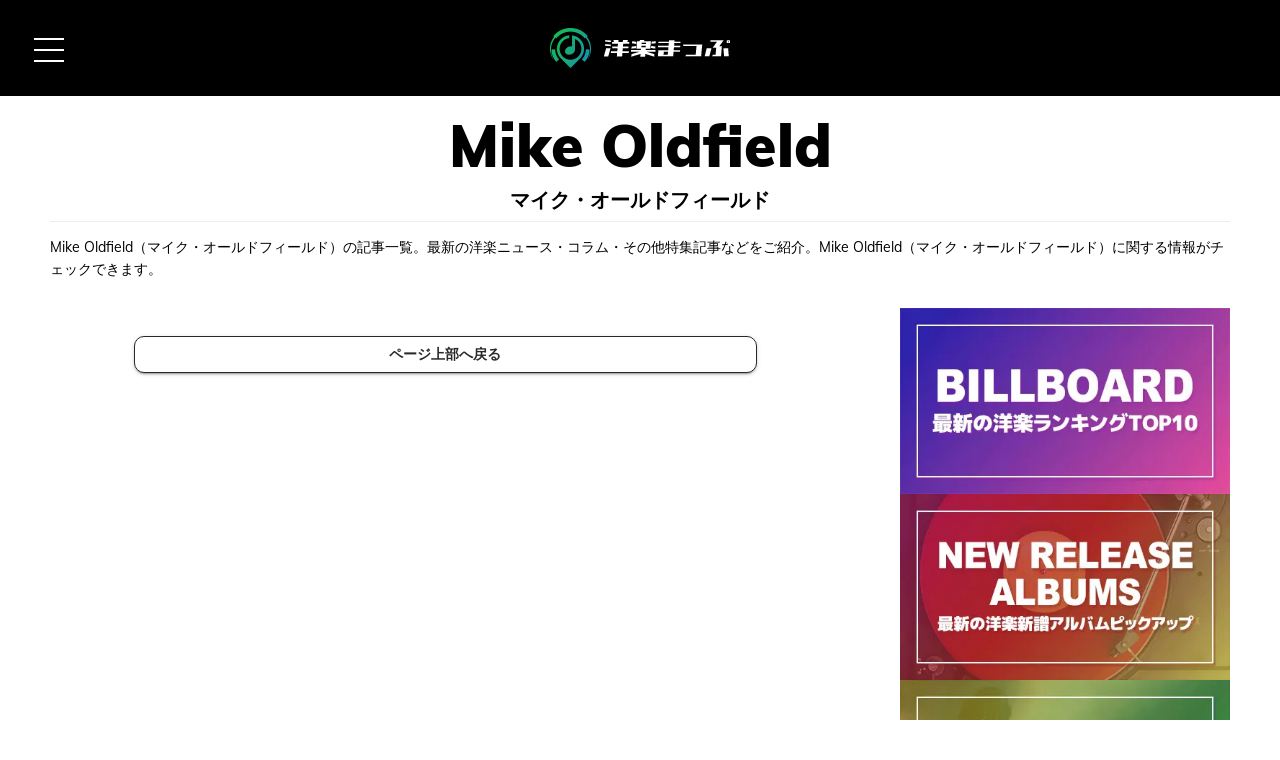

--- FILE ---
content_type: text/html; charset=UTF-8
request_url: https://yougakumap.com/artists/mike-oldfield/
body_size: 24632
content:
<!DOCTYPE html>
<html lang="ja">
<head prefix="og: https://ogp.me/ns# fb: https://ogp.me/ns/fb# article: https://ogp.me/ns/article#" itemscope itemtype="https://schema.org/Organization">
<meta charset="UTF-8">
<meta name="viewport" content="width=device-width,initial-scale=1">
<meta name="author" content="Elen Works LLC.">
	    <title itemprop="name">Mike Oldfieldのプロフィール・歌詞・ディスコグラフィー | 洋楽まっぷ</title>
    <meta itemprop="description" name="description" content="Mike Oldfield（マイク・オールドフィールド）の記事一覧。最新の洋楽ニュース・コラム・その他特集記事などをご紹介。Mike Oldfield（マイク・オールドフィールド）に..." />
<link rel="pingback" href="https://yougakumap.com/xmlrpc.php" />
<link rel="alternate" type="application/rss+xml" title="RSS" href="https://yougakumap.com/feed/" />
<script data-cfasync="false" data-no-defer="1" data-no-minify="1" data-no-optimize="1">var ewww_webp_supported=!1;function check_webp_feature(A,e){var w;e=void 0!==e?e:function(){},ewww_webp_supported?e(ewww_webp_supported):((w=new Image).onload=function(){ewww_webp_supported=0<w.width&&0<w.height,e&&e(ewww_webp_supported)},w.onerror=function(){e&&e(!1)},w.src="data:image/webp;base64,"+{alpha:"UklGRkoAAABXRUJQVlA4WAoAAAAQAAAAAAAAAAAAQUxQSAwAAAARBxAR/Q9ERP8DAABWUDggGAAAABQBAJ0BKgEAAQAAAP4AAA3AAP7mtQAAAA=="}[A])}check_webp_feature("alpha");</script><script data-cfasync="false" data-no-defer="1" data-no-minify="1" data-no-optimize="1">var Arrive=function(c,w){"use strict";if(c.MutationObserver&&"undefined"!=typeof HTMLElement){var r,a=0,u=(r=HTMLElement.prototype.matches||HTMLElement.prototype.webkitMatchesSelector||HTMLElement.prototype.mozMatchesSelector||HTMLElement.prototype.msMatchesSelector,{matchesSelector:function(e,t){return e instanceof HTMLElement&&r.call(e,t)},addMethod:function(e,t,r){var a=e[t];e[t]=function(){return r.length==arguments.length?r.apply(this,arguments):"function"==typeof a?a.apply(this,arguments):void 0}},callCallbacks:function(e,t){t&&t.options.onceOnly&&1==t.firedElems.length&&(e=[e[0]]);for(var r,a=0;r=e[a];a++)r&&r.callback&&r.callback.call(r.elem,r.elem);t&&t.options.onceOnly&&1==t.firedElems.length&&t.me.unbindEventWithSelectorAndCallback.call(t.target,t.selector,t.callback)},checkChildNodesRecursively:function(e,t,r,a){for(var i,n=0;i=e[n];n++)r(i,t,a)&&a.push({callback:t.callback,elem:i}),0<i.childNodes.length&&u.checkChildNodesRecursively(i.childNodes,t,r,a)},mergeArrays:function(e,t){var r,a={};for(r in e)e.hasOwnProperty(r)&&(a[r]=e[r]);for(r in t)t.hasOwnProperty(r)&&(a[r]=t[r]);return a},toElementsArray:function(e){return e=void 0!==e&&("number"!=typeof e.length||e===c)?[e]:e}}),e=(l.prototype.addEvent=function(e,t,r,a){a={target:e,selector:t,options:r,callback:a,firedElems:[]};return this._beforeAdding&&this._beforeAdding(a),this._eventsBucket.push(a),a},l.prototype.removeEvent=function(e){for(var t,r=this._eventsBucket.length-1;t=this._eventsBucket[r];r--)e(t)&&(this._beforeRemoving&&this._beforeRemoving(t),(t=this._eventsBucket.splice(r,1))&&t.length&&(t[0].callback=null))},l.prototype.beforeAdding=function(e){this._beforeAdding=e},l.prototype.beforeRemoving=function(e){this._beforeRemoving=e},l),t=function(i,n){var o=new e,l=this,s={fireOnAttributesModification:!1};return o.beforeAdding(function(t){var e=t.target;e!==c.document&&e!==c||(e=document.getElementsByTagName("html")[0]);var r=new MutationObserver(function(e){n.call(this,e,t)}),a=i(t.options);r.observe(e,a),t.observer=r,t.me=l}),o.beforeRemoving(function(e){e.observer.disconnect()}),this.bindEvent=function(e,t,r){t=u.mergeArrays(s,t);for(var a=u.toElementsArray(this),i=0;i<a.length;i++)o.addEvent(a[i],e,t,r)},this.unbindEvent=function(){var r=u.toElementsArray(this);o.removeEvent(function(e){for(var t=0;t<r.length;t++)if(this===w||e.target===r[t])return!0;return!1})},this.unbindEventWithSelectorOrCallback=function(r){var a=u.toElementsArray(this),i=r,e="function"==typeof r?function(e){for(var t=0;t<a.length;t++)if((this===w||e.target===a[t])&&e.callback===i)return!0;return!1}:function(e){for(var t=0;t<a.length;t++)if((this===w||e.target===a[t])&&e.selector===r)return!0;return!1};o.removeEvent(e)},this.unbindEventWithSelectorAndCallback=function(r,a){var i=u.toElementsArray(this);o.removeEvent(function(e){for(var t=0;t<i.length;t++)if((this===w||e.target===i[t])&&e.selector===r&&e.callback===a)return!0;return!1})},this},i=new function(){var s={fireOnAttributesModification:!1,onceOnly:!1,existing:!1};function n(e,t,r){return!(!u.matchesSelector(e,t.selector)||(e._id===w&&(e._id=a++),-1!=t.firedElems.indexOf(e._id)))&&(t.firedElems.push(e._id),!0)}var c=(i=new t(function(e){var t={attributes:!1,childList:!0,subtree:!0};return e.fireOnAttributesModification&&(t.attributes=!0),t},function(e,i){e.forEach(function(e){var t=e.addedNodes,r=e.target,a=[];null!==t&&0<t.length?u.checkChildNodesRecursively(t,i,n,a):"attributes"===e.type&&n(r,i)&&a.push({callback:i.callback,elem:r}),u.callCallbacks(a,i)})})).bindEvent;return i.bindEvent=function(e,t,r){t=void 0===r?(r=t,s):u.mergeArrays(s,t);var a=u.toElementsArray(this);if(t.existing){for(var i=[],n=0;n<a.length;n++)for(var o=a[n].querySelectorAll(e),l=0;l<o.length;l++)i.push({callback:r,elem:o[l]});if(t.onceOnly&&i.length)return r.call(i[0].elem,i[0].elem);setTimeout(u.callCallbacks,1,i)}c.call(this,e,t,r)},i},o=new function(){var a={};function i(e,t){return u.matchesSelector(e,t.selector)}var n=(o=new t(function(){return{childList:!0,subtree:!0}},function(e,r){e.forEach(function(e){var t=e.removedNodes,e=[];null!==t&&0<t.length&&u.checkChildNodesRecursively(t,r,i,e),u.callCallbacks(e,r)})})).bindEvent;return o.bindEvent=function(e,t,r){t=void 0===r?(r=t,a):u.mergeArrays(a,t),n.call(this,e,t,r)},o};d(HTMLElement.prototype),d(NodeList.prototype),d(HTMLCollection.prototype),d(HTMLDocument.prototype),d(Window.prototype);var n={};return s(i,n,"unbindAllArrive"),s(o,n,"unbindAllLeave"),n}function l(){this._eventsBucket=[],this._beforeAdding=null,this._beforeRemoving=null}function s(e,t,r){u.addMethod(t,r,e.unbindEvent),u.addMethod(t,r,e.unbindEventWithSelectorOrCallback),u.addMethod(t,r,e.unbindEventWithSelectorAndCallback)}function d(e){e.arrive=i.bindEvent,s(i,e,"unbindArrive"),e.leave=o.bindEvent,s(o,e,"unbindLeave")}}(window,void 0),ewww_webp_supported=!1;function check_webp_feature(e,t){var r;ewww_webp_supported?t(ewww_webp_supported):((r=new Image).onload=function(){ewww_webp_supported=0<r.width&&0<r.height,t(ewww_webp_supported)},r.onerror=function(){t(!1)},r.src="data:image/webp;base64,"+{alpha:"UklGRkoAAABXRUJQVlA4WAoAAAAQAAAAAAAAAAAAQUxQSAwAAAARBxAR/Q9ERP8DAABWUDggGAAAABQBAJ0BKgEAAQAAAP4AAA3AAP7mtQAAAA==",animation:"UklGRlIAAABXRUJQVlA4WAoAAAASAAAAAAAAAAAAQU5JTQYAAAD/////AABBTk1GJgAAAAAAAAAAAAAAAAAAAGQAAABWUDhMDQAAAC8AAAAQBxAREYiI/gcA"}[e])}function ewwwLoadImages(e){if(e){for(var t=document.querySelectorAll(".batch-image img, .image-wrapper a, .ngg-pro-masonry-item a, .ngg-galleria-offscreen-seo-wrapper a"),r=0,a=t.length;r<a;r++)ewwwAttr(t[r],"data-src",t[r].getAttribute("data-webp")),ewwwAttr(t[r],"data-thumbnail",t[r].getAttribute("data-webp-thumbnail"));for(var i=document.querySelectorAll("div.woocommerce-product-gallery__image"),r=0,a=i.length;r<a;r++)ewwwAttr(i[r],"data-thumb",i[r].getAttribute("data-webp-thumb"))}for(var n=document.querySelectorAll("video"),r=0,a=n.length;r<a;r++)ewwwAttr(n[r],"poster",e?n[r].getAttribute("data-poster-webp"):n[r].getAttribute("data-poster-image"));for(var o,l=document.querySelectorAll("img.ewww_webp_lazy_load"),r=0,a=l.length;r<a;r++)e&&(ewwwAttr(l[r],"data-lazy-srcset",l[r].getAttribute("data-lazy-srcset-webp")),ewwwAttr(l[r],"data-srcset",l[r].getAttribute("data-srcset-webp")),ewwwAttr(l[r],"data-lazy-src",l[r].getAttribute("data-lazy-src-webp")),ewwwAttr(l[r],"data-src",l[r].getAttribute("data-src-webp")),ewwwAttr(l[r],"data-orig-file",l[r].getAttribute("data-webp-orig-file")),ewwwAttr(l[r],"data-medium-file",l[r].getAttribute("data-webp-medium-file")),ewwwAttr(l[r],"data-large-file",l[r].getAttribute("data-webp-large-file")),null!=(o=l[r].getAttribute("srcset"))&&!1!==o&&o.includes("R0lGOD")&&ewwwAttr(l[r],"src",l[r].getAttribute("data-lazy-src-webp"))),l[r].className=l[r].className.replace(/\bewww_webp_lazy_load\b/,"");for(var s=document.querySelectorAll(".ewww_webp"),r=0,a=s.length;r<a;r++)e?(ewwwAttr(s[r],"srcset",s[r].getAttribute("data-srcset-webp")),ewwwAttr(s[r],"src",s[r].getAttribute("data-src-webp")),ewwwAttr(s[r],"data-orig-file",s[r].getAttribute("data-webp-orig-file")),ewwwAttr(s[r],"data-medium-file",s[r].getAttribute("data-webp-medium-file")),ewwwAttr(s[r],"data-large-file",s[r].getAttribute("data-webp-large-file")),ewwwAttr(s[r],"data-large_image",s[r].getAttribute("data-webp-large_image")),ewwwAttr(s[r],"data-src",s[r].getAttribute("data-webp-src"))):(ewwwAttr(s[r],"srcset",s[r].getAttribute("data-srcset-img")),ewwwAttr(s[r],"src",s[r].getAttribute("data-src-img"))),s[r].className=s[r].className.replace(/\bewww_webp\b/,"ewww_webp_loaded");window.jQuery&&jQuery.fn.isotope&&jQuery.fn.imagesLoaded&&(jQuery(".fusion-posts-container-infinite").imagesLoaded(function(){jQuery(".fusion-posts-container-infinite").hasClass("isotope")&&jQuery(".fusion-posts-container-infinite").isotope()}),jQuery(".fusion-portfolio:not(.fusion-recent-works) .fusion-portfolio-wrapper").imagesLoaded(function(){jQuery(".fusion-portfolio:not(.fusion-recent-works) .fusion-portfolio-wrapper").isotope()}))}function ewwwWebPInit(e){ewwwLoadImages(e),ewwwNggLoadGalleries(e),document.arrive(".ewww_webp",function(){ewwwLoadImages(e)}),document.arrive(".ewww_webp_lazy_load",function(){ewwwLoadImages(e)}),document.arrive("videos",function(){ewwwLoadImages(e)}),"loading"==document.readyState?document.addEventListener("DOMContentLoaded",ewwwJSONParserInit):("undefined"!=typeof galleries&&ewwwNggParseGalleries(e),ewwwWooParseVariations(e))}function ewwwAttr(e,t,r){null!=r&&!1!==r&&e.setAttribute(t,r)}function ewwwJSONParserInit(){"undefined"!=typeof galleries&&check_webp_feature("alpha",ewwwNggParseGalleries),check_webp_feature("alpha",ewwwWooParseVariations)}function ewwwWooParseVariations(e){if(e)for(var t=document.querySelectorAll("form.variations_form"),r=0,a=t.length;r<a;r++){var i=t[r].getAttribute("data-product_variations"),n=!1;try{for(var o in i=JSON.parse(i))void 0!==i[o]&&void 0!==i[o].image&&(void 0!==i[o].image.src_webp&&(i[o].image.src=i[o].image.src_webp,n=!0),void 0!==i[o].image.srcset_webp&&(i[o].image.srcset=i[o].image.srcset_webp,n=!0),void 0!==i[o].image.full_src_webp&&(i[o].image.full_src=i[o].image.full_src_webp,n=!0),void 0!==i[o].image.gallery_thumbnail_src_webp&&(i[o].image.gallery_thumbnail_src=i[o].image.gallery_thumbnail_src_webp,n=!0),void 0!==i[o].image.thumb_src_webp&&(i[o].image.thumb_src=i[o].image.thumb_src_webp,n=!0));n&&ewwwAttr(t[r],"data-product_variations",JSON.stringify(i))}catch(e){}}}function ewwwNggParseGalleries(e){if(e)for(var t in galleries){var r=galleries[t];galleries[t].images_list=ewwwNggParseImageList(r.images_list)}}function ewwwNggLoadGalleries(e){e&&document.addEventListener("ngg.galleria.themeadded",function(e,t){window.ngg_galleria._create_backup=window.ngg_galleria.create,window.ngg_galleria.create=function(e,t){var r=$(e).data("id");return galleries["gallery_"+r].images_list=ewwwNggParseImageList(galleries["gallery_"+r].images_list),window.ngg_galleria._create_backup(e,t)}})}function ewwwNggParseImageList(e){for(var t in e){var r=e[t];if(void 0!==r["image-webp"]&&(e[t].image=r["image-webp"],delete e[t]["image-webp"]),void 0!==r["thumb-webp"]&&(e[t].thumb=r["thumb-webp"],delete e[t]["thumb-webp"]),void 0!==r.full_image_webp&&(e[t].full_image=r.full_image_webp,delete e[t].full_image_webp),void 0!==r.srcsets)for(var a in r.srcsets)nggSrcset=r.srcsets[a],void 0!==r.srcsets[a+"-webp"]&&(e[t].srcsets[a]=r.srcsets[a+"-webp"],delete e[t].srcsets[a+"-webp"]);if(void 0!==r.full_srcsets)for(var i in r.full_srcsets)nggFSrcset=r.full_srcsets[i],void 0!==r.full_srcsets[i+"-webp"]&&(e[t].full_srcsets[i]=r.full_srcsets[i+"-webp"],delete e[t].full_srcsets[i+"-webp"])}return e}check_webp_feature("alpha",ewwwWebPInit);</script><meta name='robots' content='max-image-preview:large' />
<link rel='stylesheet' id='wemo_style-css' href='https://yougakumap.com/wp-content/themes/wmm/style.css?ver=20251124161829' type='text/css' media='all' />
<style id='classic-theme-styles-inline-css' type='text/css'>
/*! This file is auto-generated */
.wp-block-button__link{color:#fff;background-color:#32373c;border-radius:9999px;box-shadow:none;text-decoration:none;padding:calc(.667em + 2px) calc(1.333em + 2px);font-size:1.125em}.wp-block-file__button{background:#32373c;color:#fff;text-decoration:none}
</style>
<link rel='stylesheet' id='contact-form-7-css' href='https://yougakumap.com/wp-content/plugins/contact-form-7/includes/css/styles.css?ver=5.9.8' type='text/css' media='all' />
<style id='contact-form-7-inline-css' type='text/css'>
.wpcf7 .wpcf7-recaptcha iframe {margin-bottom: 0;}.wpcf7 .wpcf7-recaptcha[data-align="center"] > div {margin: 0 auto;}.wpcf7 .wpcf7-recaptcha[data-align="right"] > div {margin: 0 0 0 auto;}
</style>
<link rel='stylesheet' id='gn-frontend-gnfollow-style-css' href='https://yougakumap.com/wp-content/plugins/gn-publisher/assets/css/gn-frontend-gnfollow.min.css?ver=1.5.24' type='text/css' media='all' />
<link rel='stylesheet' id='ytsl-textdomain-css' href='https://yougakumap.com/wp-content/plugins/youtube-speedload/style.css?ver=6.5.7' type='text/css' media='all' />
<link rel="https://api.w.org/" href="https://yougakumap.com/wp-json/" /><link rel="alternate" type="application/json" href="https://yougakumap.com/wp-json/wp/v2/artists/3212" /><meta property="og:title" content="Mike Oldfieldのプロフィール・歌詞・ディスコグラフィー | 洋楽まっぷ" />
<meta property="og:description" content="Mike Oldfield（マイク・オールドフィールド）の記事一覧。最新の洋楽ニュース・コラム・その他特集記事などをご紹介。Mike Oldfield（マイク・オールドフィールド）に..." />
<meta property="og:type" content="article" />
<meta property="og:url" content="https://yougakumap.com/artists/mike-oldfield/" />
<meta property="og:image" content="" />
<meta property="og:site_name" content="洋楽まっぷ" />
<meta property="og:locale" content="ja_JP" />
<meta name="twitter:card" content="summary_large_image" />
<meta name="twitter:description" content="Mike Oldfield（マイク・オールドフィールド）の記事一覧。最新の洋楽ニュース・コラム・その他特集記事などをご紹介。Mike Oldfield（マイク・オールドフィールド）に..." />
<meta name="twitter:title" content="Mike Oldfieldのプロフィール・歌詞・ディスコグラフィー | 洋楽まっぷ" />
<meta name="twitter:image" content="" />
<meta name="twitter:url" content="https://yougakumap.com/artists/mike-oldfield/" />
<meta name="twitter:domain" content="yougakumap.com" />
<meta name="twitter:creator" content="@yougakumap" />
<meta name="twitter:site" content="@yougakumap" />
<meta property="og:locale" content="ja_JP" />
<meta property="fb:app_id" content="">
<style>.wp-block-gallery.is-cropped .blocks-gallery-item picture{height:100%;width:100%;}</style><link rel="icon" href="https://yougakumap.com/wp-content/uploads/2025/05/author-icon01-80x80.png" sizes="32x32" />
<link rel="icon" href="https://yougakumap.com/wp-content/uploads/2025/05/author-icon01-200x200.png" sizes="192x192" />
<link rel="apple-touch-icon" href="https://yougakumap.com/wp-content/uploads/2025/05/author-icon01-200x200.png" />
<meta name="msapplication-TileImage" content="https://yougakumap.com/wp-content/uploads/2025/05/author-icon01-300x300.png" />
<meta http-equiv="x-dns-prefetch-control" content="on">
<link rel="preconnect" href="https://www.googletagmanager.com" crossorigin>
<link rel="preconnect" href="https://pagead2.googlesyndication.com" crossorigin>
<link rel="preconnect" href="https://googleads.g.doubleclick.net" crossorigin>
<link rel="preconnect" href="https://fonts.gstatic.com" crossorigin>
<link rel="preconnect" href="https://images-fe.ssl-images-amazon.com" crossorigin>
<link rel="preconnect" href="https://www.youtube-nocookie.com" crossorigin>
<link rel="dns-prefetch" href="https://cse.google.com">
<link rel="dns-prefetch" href="https://www.google.com">
<link rel="dns-prefetch" href="https://fonts.googleapis.com">
<link rel="dns-prefetch" href="https://tpc.googlesyndication.com">
<link rel="dns-prefetch" href="https://m.media-amazon.com">

<link rel="preload prefetch" href="/wp-content/themes/wmm/webfonts/icomoon/fonts/icomoon.woff?-m2epsr" as="font" type="font/woff2" crossorigin>
<link rel="preload prefetch" href="/wp-content/themes/wmm/webfonts/fontawesome/fa-brands-400.woff2" as="font" type="font/woff2" crossorigin>
<link rel="preload prefetch" href="/wp-content/themes/wmm/webfonts/fontawesome/fa-regular-400.woff2" as="font" type="font/woff2" crossorigin>
<link rel="preload prefetch" href="/wp-content/themes/wmm/webfonts/fontawesome/fa-solid-900.woff2" as="font" type="font/woff2" crossorigin>
<link rel="icon" href="/wp-content/themes/wmm/img/favicon-48x48.png" sizes="48x48" />
<link rel="icon" href="/wp-content/themes/wmm/img/favicon-192x192.png" sizes="192x192" />
<link rel="apple-touch-icon-precomposed" href="/wp-content/themes/wmm/img/favicon-300x300.png" />
<meta name="msapplication-TileImage" content="/wp-content/themes/wmm/img/favicon-300x300.png" />
<!-- Global site tag (gtag.js) - Google Analytics -->
<script async src="https://www.googletagmanager.com/gtag/js?id=G-HH42FYNXZE"></script>
<script>
  window.dataLayer = window.dataLayer || [];
  function gtag(){dataLayer.push(arguments);}
  gtag('js', new Date());

  gtag('config', 'G-HH42FYNXZE');
</script>

<!-- InMobi Choice. Consent Manager Tag v3.0 (for TCF 2.2) -->
<script type="text/javascript" async=true>
(function() {
  var host = "www.themoneytizer.com";
  var element = document.createElement('script');
  var firstScript = document.getElementsByTagName('script')[0];
  var url = 'https://cmp.inmobi.com'
    .concat('/choice/', '6Fv0cGNfc_bw8', '/', host, '/choice.js?tag_version=V3');
  var uspTries = 0;
  var uspTriesLimit = 3;
  element.async = true;
  element.type = 'text/javascript';
  element.src = url;

  firstScript.parentNode.insertBefore(element, firstScript);

  function makeStub() {
    var TCF_LOCATOR_NAME = '__tcfapiLocator';
    var queue = [];
    var win = window;
    var cmpFrame;

    function addFrame() {
      var doc = win.document;
      var otherCMP = !!(win.frames[TCF_LOCATOR_NAME]);

      if (!otherCMP) {
        if (doc.body) {
          var iframe = doc.createElement('iframe');

          iframe.style.cssText = 'display:none';
          iframe.name = TCF_LOCATOR_NAME;
          doc.body.appendChild(iframe);
        } else {
          setTimeout(addFrame, 5);
        }
      }
      return !otherCMP;
    }

    function tcfAPIHandler() {
      var gdprApplies;
      var args = arguments;

      if (!args.length) {
        return queue;
      } else if (args[0] === 'setGdprApplies') {
        if (
          args.length > 3 &&
          args[2] === 2 &&
          typeof args[3] === 'boolean'
        ) {
          gdprApplies = args[3];
          if (typeof args[2] === 'function') {
            args[2]('set', true);
          }
        }
      } else if (args[0] === 'ping') {
        var retr = {
          gdprApplies: gdprApplies,
          cmpLoaded: false,
          cmpStatus: 'stub'
        };

        if (typeof args[2] === 'function') {
          args[2](retr);
        }
      } else {
        if(args[0] === 'init' && typeof args[3] === 'object') {
          args[3] = Object.assign(args[3], { tag_version: 'V3' });
        }
        queue.push(args);
      }
    }

    function postMessageEventHandler(event) {
      var msgIsString = typeof event.data === 'string';
      var json = {};

      try {
        if (msgIsString) {
          json = JSON.parse(event.data);
        } else {
          json = event.data;
        }
      } catch (ignore) {}

      var payload = json.__tcfapiCall;

      if (payload) {
        window.__tcfapi(
          payload.command,
          payload.version,
          function(retValue, success) {
            var returnMsg = {
              __tcfapiReturn: {
                returnValue: retValue,
                success: success,
                callId: payload.callId
              }
            };
            if (msgIsString) {
              returnMsg = JSON.stringify(returnMsg);
            }
            if (event && event.source && event.source.postMessage) {
              event.source.postMessage(returnMsg, '*');
            }
          },
          payload.parameter
        );
      }
    }

    while (win) {
      try {
        if (win.frames[TCF_LOCATOR_NAME]) {
          cmpFrame = win;
          break;
        }
      } catch (ignore) {}

      if (win === window.top) {
        break;
      }
      win = win.parent;
    }
    if (!cmpFrame) {
      addFrame();
      win.__tcfapi = tcfAPIHandler;
      win.addEventListener('message', postMessageEventHandler, false);
    }
  };

  makeStub();

  var uspStubFunction = function() {
    var arg = arguments;
    if (typeof window.__uspapi !== uspStubFunction) {
      setTimeout(function() {
        if (typeof window.__uspapi !== 'undefined') {
          window.__uspapi.apply(window.__uspapi, arg);
        }
      }, 500);
    }
  };

  var checkIfUspIsReady = function() {
    uspTries++;
    if (window.__uspapi === uspStubFunction && uspTries < uspTriesLimit) {
      console.warn('USP is not accessible');
    } else {
      clearInterval(uspInterval);
    }
  };

  if (typeof window.__uspapi === 'undefined') {
    window.__uspapi = uspStubFunction;
    var uspInterval = setInterval(checkIfUspIsReady, 6000);
  }
})();
</script>
<!-- End InMobi Choice. Consent Manager Tag v3.0 (for TCF 2.2) -->
<div id="93268-6"><script src="//ads.themoneytizer.com/s/gen.js?type=6"></script><script src="//ads.themoneytizer.com/s/requestform.js?siteId=93268&formatId=6"></script></div>
</head>
<body id="top" oncontextmenu="return false;" oncopy="return false;" itemscope itemtype="https://schema.org/WebPage">
<div id="wrapper">
<header id="header" itemscope="itemscope" itemtype="https://schema.org/WPHeader">
<p class="h-logo"><a href="/"><picture><source srcset="/wp-content/themes/wmm/img/logo.png.webp"  type="image/webp"><img src="/wp-content/themes/wmm/img/logo.png" alt="洋楽まっぷ" width="180" height="40" loading="lazy" data-eio="p"></picture></a></p>
<div class="h-slider">
<button class="h-slider-button" aria-label="MENU BUTTON"><span></span><span></span><span></span></button>
<div class="h-slider-nav">
<form class="search-box" method="get" id="searchform" target="_top" action="https://yougakumap.com/" >
<input type="hidden" name="post_type" value="post">
<input autocomplete="off" class="search-edit" type="text" maxlength="50" name="s" id="s" placeholder="記事を探す" />
<button class="search-submit" type="submit"><svg class="icon" width="20" height="20" aria-label="SEARCH"><use href="#icon-search"></use></svg></button>
</form>
<form class="search-box" method="get" id="search" target="_top" action="https://yougakumap.com/">
<input type="hidden" name="post_type" value="lyrics">
<input autocomplete="off" class="search-edit" type="text" maxlength="50" name="s" id="s-lyrics" value="" placeholder="歌詞を探す" />
<button class="search-submit" type="submit"><svg class="icon" width="20" height="20" aria-label="SEARCH"><use href="#icon-search"></use></svg></button>
</form>
<nav itemscope itemtype="https://schema.org/SiteNavigationElement">
<ul>
<li itemprop="name"><a href="/category/news/" itemprop="url" class="category-links" title="NEWS">ニュース</a></li>
<li itemprop="name"><a href="/lyrics/" itemprop="url" class="category-links" title="LYRICS">歌詞・和訳・カタカナ</a></li>
<li itemprop="name"><a href="/artists/" itemprop="url" class="category-links" title="ARTISTS">アーティスト</a></li>
<li itemprop="name"><a href="/category/column/" itemprop="url" class="category-links" title="COLUMN">コラム</a></li>
<li itemprop="name"><a href="/charts/" itemprop="url" class="category-links" title="RANKING">最新ランキング</a></li>
<li itemprop="name"><a href="/category/recommend/" itemprop="url" class="category-links" title="RECOMMEND">おすすめ</a></li>
<li itemprop="name"><a href="/hits/" itemprop="url" class="category-links" title="HITS">洋楽ヒッツ</a></li>
<li itemprop="name"><a href="/search/" itemprop="url" class="category-links" title="SEARCH">記事検索</a></li>
<li itemprop="name"><a href="/songs/" itemprop="url" class="category-links" title="SONG LIST">歌詞検索</a></li>
</ul>
</nav>
</div>
</div>
</header>
<main id="main">
<section class="container">
<h1 class="archive-heading" title="Mike Oldfield">マイク・オールドフィールド</h1>
<div class="archive-description"><p>Mike Oldfield（マイク・オールドフィールド）の記事一覧。最新の洋楽ニュース・コラム・その他特集記事などをご紹介。Mike Oldfield（マイク・オールドフィールド）に関する情報がチェックできます。</p>
</div>
<div class="section-flex">
<div class="section-main">
<div class="songs-tx-list">
<!-- not found -->
</div>
<div class="album-list">
<!-- not found -->
</div>
<div class="artists-lyrics-link"><a href="#artists-back">ページ上部へ戻る</a></div>


        
    


</div>
<aside class="section-side">
<ul class="ob-link">
<li><a href="/charts/"><picture><source srcset="/wp-content/themes/wmm/img/ob_b_top_mini.jpg.webp"  type="image/webp"><img width="458" height="258" src="/wp-content/themes/wmm/img/ob_b_top_mini.jpg" alt="最新の洋楽ランキングTOP10" decoding="async" loading="lazy" data-eio="p" /></picture></a></li>
<li><a href="/new-release-albums/"><picture><source srcset="/wp-content/themes/wmm/img/ob_a_top_mini.jpg.webp"  type="image/webp"><img width="458" height="258" src="/wp-content/themes/wmm/img/ob_a_top_mini.jpg" alt="最新の洋楽新譜アルバムピックアップ" decoding="async" loading="lazy" data-eio="p" /></picture></a></li>
<li><a href="/hits/"><picture><source srcset="/wp-content/themes/wmm/img/ob_h_top_mini.jpg.webp"  type="image/webp"><img width="458" height="258" src="/wp-content/themes/wmm/img/ob_h_top_mini.jpg" alt="歴代洋楽年間ランキングを振り返る" decoding="async" loading="lazy" data-eio="p" /></picture></a></li>
<li><a href="/column/christmas-song-list/"><picture><source srcset="/wp-content/themes/wmm/img/ob_c_top_mini.jpg.webp"  type="image/webp"><img width="458" height="258" src="/wp-content/themes/wmm/img/ob_c_top_mini.jpg" alt="クリスマスに聴きたい定番のおすすめ洋楽クリスマスソング" decoding="async" loading="lazy" data-eio="p" /></picture></a></li>
<li><a href="/lyrics/"><picture><source srcset="/wp-content/themes/wmm/img/ob_l_top_mini.jpg.webp"  type="image/webp"><img width="458" height="258" src="/wp-content/themes/wmm/img/ob_l_top_mini.jpg" alt="掲載歌詞一覧 歌詞・カタカナ・和訳" decoding="async" loading="lazy" data-eio="p" /></picture></a></li>
</ul><h2 class="side-section-heading">人気の歌詞</h2>
<ul class="side-section"><li><a class="side-section-thumb" href="https://yougakumap.com/lyrics/watermelon-sugar/"><picture><source srcset="https://yougakumap.com/wp-content/uploads/harry-styleswatermelon-sugaryout-178x100.jpg.webp"  type="image/webp"><img width="178" height="100" src="https://yougakumap.com/wp-content/uploads/harry-styleswatermelon-sugaryout-178x100.jpg" class="entry-thumbnail wp-post-image" alt="Harry Styles「Watermelon Sugar」歌詞カタカナ・動画・解説まとめ" decoding="async" loading="lazy" data-eio="p" /></picture></a><div class="side-section-title"><a class="side-section-title-songs" href="https://yougakumap.com/lyrics/watermelon-sugar/">Watermelon Sugar</a><span>Harry Styles</span></div></li><li><a class="side-section-thumb" href="https://yougakumap.com/lyrics/grenade/"><picture><source srcset="https://yougakumap.com/wp-content/uploads/thumb-bruno-mars-doo-wops-and-hooligans-pic-178x100.jpg.webp"  type="image/webp"><img width="178" height="100" src="https://yougakumap.com/wp-content/uploads/thumb-bruno-mars-doo-wops-and-hooligans-pic-178x100.jpg" class="entry-thumbnail wp-post-image" alt="Grenade 歌詞・カタカナ・動画 Bruno Mars【解説つき】" decoding="async" loading="lazy" data-eio="p" /></picture></a><div class="side-section-title"><a class="side-section-title-songs" href="https://yougakumap.com/lyrics/grenade/">Grenade</a><span>Bruno Mars</span></div></li><li><a class="side-section-thumb" href="https://yougakumap.com/lyrics/bad-blood/"><picture><source srcset="https://yougakumap.com/wp-content/uploads/taylor-swift-ft-kendrick-lamarba.jpg.webp"  type="image/webp"><img width="178" height="100" src="https://yougakumap.com/wp-content/uploads/taylor-swift-ft-kendrick-lamarba.jpg" class="entry-thumbnail wp-post-image" alt="Taylor Swift ft. Kendrick Lamar「Bad Blood」歌詞カタカナ・動画・解説まとめ" decoding="async" loading="lazy" data-eio="p" /></picture></a><div class="side-section-title"><a class="side-section-title-songs" href="https://yougakumap.com/lyrics/bad-blood/">Bad Blood</a><span>Taylor Swift ft. Kendrick Lamar</span></div></li><li><a class="side-section-thumb" href="https://yougakumap.com/lyrics/golden/"><picture><source srcset="https://yougakumap.com/wp-content/uploads/2025/10/thumb-various-artists-kpop-demon-hunters-soundtrack-from-the-netflix-film-pic-178x100.jpg.webp"  type="image/webp"><img width="178" height="100" src="https://yougakumap.com/wp-content/uploads/2025/10/thumb-various-artists-kpop-demon-hunters-soundtrack-from-the-netflix-film-pic-178x100.jpg" class="entry-thumbnail wp-post-image" alt="Golden 歌詞・カタカナ・動画 HUNTR/X (EJAE, Audrey Nuna, and REI AMI)【解説つき】" decoding="async" loading="lazy" data-eio="p" /></picture></a><div class="side-section-title"><a class="side-section-title-songs" href="https://yougakumap.com/lyrics/golden/">Golden</a><span>HUNTR/X</span></div></li><li><a class="side-section-thumb" href="https://yougakumap.com/lyrics/rap-god/"><picture><source srcset="https://yougakumap.com/wp-content/uploads/2025/11/thumb-eminem-the-marshall-mathers-lp-2-pic-178x100.jpg.webp"  type="image/webp"><img width="178" height="100" src="https://yougakumap.com/wp-content/uploads/2025/11/thumb-eminem-the-marshall-mathers-lp-2-pic-178x100.jpg" class="entry-thumbnail wp-post-image" alt="Rap God 歌詞・カタカナ・動画 Eminem【解説つき】" decoding="async" loading="lazy" data-eio="p" /></picture></a><div class="side-section-title"><a class="side-section-title-songs" href="https://yougakumap.com/lyrics/rap-god/">Rap God</a><span>Eminem</span></div></li><li><a class="side-section-thumb" href="https://yougakumap.com/lyrics/godzilla/"><picture><source srcset="https://yougakumap.com/wp-content/uploads/2025/11/thumb-eminem-music-to-be-murdered-pic-178x100.jpg.webp"  type="image/webp"><img width="178" height="100" src="https://yougakumap.com/wp-content/uploads/2025/11/thumb-eminem-music-to-be-murdered-pic-178x100.jpg" class="entry-thumbnail wp-post-image" alt="Godzilla 歌詞・カタカナ・動画 Eminem ft. Juice WRLD【解説つき】" decoding="async" loading="lazy" data-eio="p" /></picture></a><div class="side-section-title"><a class="side-section-title-songs" href="https://yougakumap.com/lyrics/godzilla/">Godzilla</a><span>Eminem ft. Juice WRLD</span></div></li><li><a class="side-section-thumb" href="https://yougakumap.com/lyrics/dangerously/"><picture><source srcset="https://yougakumap.com/wp-content/uploads/thumb-charlie-puth-nine-track-mind-pic-178x100.jpg.webp"  type="image/webp"><img width="178" height="100" src="https://yougakumap.com/wp-content/uploads/thumb-charlie-puth-nine-track-mind-pic-178x100.jpg" class="entry-thumbnail wp-post-image" alt="Dangerously 歌詞・カタカナ・動画 Charlie Puth【解説つき】" decoding="async" loading="lazy" data-eio="p" /></picture></a><div class="side-section-title"><a class="side-section-title-songs" href="https://yougakumap.com/lyrics/dangerously/">Dangerously</a><span>Charlie Puth</span></div></li><li><a class="side-section-thumb" href="https://yougakumap.com/lyrics/sunday-morning-call/"><picture><source srcset="https://yougakumap.com/wp-content/uploads/2025/10/thumb-oasis-standing-on-the-shoulder-of-giants-pic-178x100.jpg.webp"  type="image/webp"><img width="178" height="100" src="https://yougakumap.com/wp-content/uploads/2025/10/thumb-oasis-standing-on-the-shoulder-of-giants-pic-178x100.jpg" class="entry-thumbnail wp-post-image" alt="Sunday Morning Call 歌詞・カタカナ・動画 Oasis【解説つき】" decoding="async" loading="lazy" data-eio="p" /></picture></a><div class="side-section-title"><a class="side-section-title-songs" href="https://yougakumap.com/lyrics/sunday-morning-call/">Sunday Morning Call</a><span>Oasis</span></div></li><li><a class="side-section-thumb" href="https://yougakumap.com/lyrics/bad-guy/"><picture><source srcset="https://yougakumap.com/wp-content/uploads/2025/05/thumb-billie-eilish-when-we-all-fall-asleep-where-do-we-go-pic-178x100.jpg.webp"  type="image/webp"><img width="178" height="100" src="https://yougakumap.com/wp-content/uploads/2025/05/thumb-billie-eilish-when-we-all-fall-asleep-where-do-we-go-pic-178x100.jpg" class="entry-thumbnail wp-post-image" alt="bad guy 歌詞・和訳・カタカナ・動画 Billie Eilish【解説つき】" decoding="async" loading="lazy" data-eio="p" /></picture></a><div class="side-section-title"><a class="side-section-title-songs" href="https://yougakumap.com/lyrics/bad-guy/">bad guy</a><span>Billie Eilish</span></div></li><li><a class="side-section-thumb" href="https://yougakumap.com/lyrics/i-wanna-be-your-slave/"><picture><source srcset="https://yougakumap.com/wp-content/uploads/thumb-maneskin-teatro-dira-vol-i-pic-178x100.jpg.webp"  type="image/webp"><img width="178" height="100" src="https://yougakumap.com/wp-content/uploads/thumb-maneskin-teatro-dira-vol-i-pic-178x100.jpg" class="entry-thumbnail wp-post-image" alt="【和訳】Måneskin「I WANNA BE YOUR SLAVE」歌詞カタカナ・和訳動画・解説まとめ" decoding="async" loading="lazy" data-eio="p" /></picture></a><div class="side-section-title"><a class="side-section-title-songs" href="https://yougakumap.com/lyrics/i-wanna-be-your-slave/">I WANNA BE YOUR SLAVE</a><span>Måneskin</span></div></li><li><a class="side-section-thumb" href="https://yougakumap.com/lyrics/what-it-sounds-like/"><picture><source srcset="https://yougakumap.com/wp-content/uploads/2025/10/thumb-various-artists-kpop-demon-hunters-soundtrack-from-the-netflix-film-pic-178x100.jpg.webp"  type="image/webp"><img width="178" height="100" src="https://yougakumap.com/wp-content/uploads/2025/10/thumb-various-artists-kpop-demon-hunters-soundtrack-from-the-netflix-film-pic-178x100.jpg" class="entry-thumbnail wp-post-image" alt="What It Sounds Like 歌詞・カタカナ・動画 HUNTR/X (EJAE, Audrey Nuna, and REI AMI)【解説つき】" decoding="async" loading="lazy" data-eio="p" /></picture></a><div class="side-section-title"><a class="side-section-title-songs" href="https://yougakumap.com/lyrics/what-it-sounds-like/">What It Sounds Like</a><span>HUNTR/X</span></div></li><li><a class="side-section-thumb" href="https://yougakumap.com/lyrics/anne-marie-2002/"><picture><source srcset="https://yougakumap.com/wp-content/uploads/anne-marie-2002-trans-178x100.jpg.webp"  type="image/webp"><img width="178" height="100" src="https://yougakumap.com/wp-content/uploads/anne-marie-2002-trans-178x100.jpg" class="entry-thumbnail wp-post-image" alt="【和訳】Anne-Marie「2002」歌詞カタカナ・和訳動画・解説まとめ" decoding="async" loading="lazy" data-eio="p" /></picture></a><div class="side-section-title"><a class="side-section-title-songs" href="https://yougakumap.com/lyrics/anne-marie-2002/">2002</a><span>Anne-Marie</span></div></li><li><a class="side-section-thumb" href="https://yougakumap.com/lyrics/gossip/"><picture><source srcset="https://yougakumap.com/wp-content/uploads/thumb-maneskin-rush-pic-178x100.jpg.webp"  type="image/webp"><img width="178" height="100" src="https://yougakumap.com/wp-content/uploads/thumb-maneskin-rush-pic-178x100.jpg" class="entry-thumbnail wp-post-image" alt="【和訳】Måneskin ft. Tom Morello「GOSSIP」歌詞カタカナ・和訳動画・解説まとめ" decoding="async" loading="lazy" data-eio="p" /></picture></a><div class="side-section-title"><a class="side-section-title-songs" href="https://yougakumap.com/lyrics/gossip/">GOSSIP</a><span>Måneskin ft. Tom Morello</span></div></li><li><a class="side-section-thumb" href="https://yougakumap.com/lyrics/high-hopes/"><picture><source srcset="https://yougakumap.com/wp-content/uploads/2025/10/thumb-panic-at-the-disco-pray-for-the-wicked-pic-178x100.jpg.webp"  type="image/webp"><img width="178" height="100" src="https://yougakumap.com/wp-content/uploads/2025/10/thumb-panic-at-the-disco-pray-for-the-wicked-pic-178x100.jpg" class="entry-thumbnail wp-post-image" alt="High Hopes 歌詞・和訳・カタカナ・動画 Panic! at the Disco【解説つき】" decoding="async" loading="lazy" data-eio="p" /></picture></a><div class="side-section-title"><a class="side-section-title-songs" href="https://yougakumap.com/lyrics/high-hopes/">High Hopes</a><span>Panic! at the Disco</span></div></li><li><a class="side-section-thumb" href="https://yougakumap.com/lyrics/hidden-place/"><picture><source srcset="https://yougakumap.com/wp-content/uploads/bjork-hidden-place-178x100.jpg.webp"  type="image/webp"><img width="178" height="100" src="https://yougakumap.com/wp-content/uploads/bjork-hidden-place-178x100.jpg" class="entry-thumbnail wp-post-image" alt="Björk「Hidden Place」歌詞・動画・解説まとめ" decoding="async" loading="lazy" data-eio="p" /></picture></a><div class="side-section-title"><a class="side-section-title-songs" href="https://yougakumap.com/lyrics/hidden-place/">Hidden Place</a><span>Björk</span></div></li><li><a class="side-section-thumb" href="https://yougakumap.com/lyrics/all-the-stars/"><picture><source srcset="https://yougakumap.com/wp-content/uploads/2025/04/thumb-kendrick-lamar-and-va-black-panther-the-album-pic-178x100.jpg.webp"  type="image/webp"><img width="178" height="100" src="https://yougakumap.com/wp-content/uploads/2025/04/thumb-kendrick-lamar-and-va-black-panther-the-album-pic-178x100.jpg" class="entry-thumbnail wp-post-image" alt="【和訳】Kendrick Lamar, SZA「All The Stars」歌詞カタカナ・和訳動画・解説まとめ" decoding="async" loading="lazy" data-eio="p" /></picture></a><div class="side-section-title"><a class="side-section-title-songs" href="https://yougakumap.com/lyrics/all-the-stars/">All The Stars</a><span>Kendrick Lamar, SZA</span></div></li><li><a class="side-section-thumb" href="https://yougakumap.com/lyrics/beautiful-things/"><picture><source srcset="https://yougakumap.com/wp-content/uploads/thumb-benson-boone-fireworks-and-ollerblades-pic-178x100.jpg.webp"  type="image/webp"><img width="178" height="100" src="https://yougakumap.com/wp-content/uploads/thumb-benson-boone-fireworks-and-ollerblades-pic-178x100.jpg" class="entry-thumbnail wp-post-image" alt="【和訳】Benson Boone「Beautiful Things」歌詞カタカナ・和訳動画・解説まとめ" decoding="async" loading="lazy" data-eio="p" /></picture></a><div class="side-section-title"><a class="side-section-title-songs" href="https://yougakumap.com/lyrics/beautiful-things/">Beautiful Things</a><span>Benson Boone</span></div></li><li><a class="side-section-thumb" href="https://yougakumap.com/lyrics/talking-to-the-moon/"><picture><source srcset="https://yougakumap.com/wp-content/uploads/thumb-bruno-mars-doo-wops-and-hooligans-pic-178x100.jpg.webp"  type="image/webp"><img width="178" height="100" src="https://yougakumap.com/wp-content/uploads/thumb-bruno-mars-doo-wops-and-hooligans-pic-178x100.jpg" class="entry-thumbnail wp-post-image" alt="Talking to the Moon 歌詞・カタカナ・動画 Bruno Mars【解説つき】" decoding="async" loading="lazy" data-eio="p" /></picture></a><div class="side-section-title"><a class="side-section-title-songs" href="https://yougakumap.com/lyrics/talking-to-the-moon/">Talking to the Moon</a><span>Bruno Mars</span></div></li><li><a class="side-section-thumb" href="https://yougakumap.com/lyrics/eminem-without-me/"><picture><source srcset="https://yougakumap.com/wp-content/uploads/2025/11/thumb-eminem-the-eminem-show-pic-178x100.jpg.webp"  type="image/webp"><img width="178" height="100" src="https://yougakumap.com/wp-content/uploads/2025/11/thumb-eminem-the-eminem-show-pic-178x100.jpg" class="entry-thumbnail wp-post-image" alt="Without Me 歌詞・和訳・カタカナ・動画 Eminem【解説つき】" decoding="async" loading="lazy" data-eio="p" /></picture></a><div class="side-section-title"><a class="side-section-title-songs" href="https://yougakumap.com/lyrics/eminem-without-me/">Without Me</a><span>Eminem</span></div></li><li><a class="side-section-thumb" href="https://yougakumap.com/lyrics/not-like-us/"><picture><source srcset="https://yougakumap.com/wp-content/uploads/thumb-kendrick-lamar-not-like-us-pic-178x100.jpg.webp"  type="image/webp"><img width="178" height="100" src="https://yougakumap.com/wp-content/uploads/thumb-kendrick-lamar-not-like-us-pic-178x100.jpg" class="entry-thumbnail wp-post-image" alt="Not Like Us 歌詞・和訳・カタカナ・動画 Kendrick Lamar【解説つき】" decoding="async" loading="lazy" data-eio="p" /></picture></a><div class="side-section-title"><a class="side-section-title-songs" href="https://yougakumap.com/lyrics/not-like-us/">Not Like Us</a><span>Kendrick Lamar</span></div></li></ul></aside>
</div>
</section>
</main>
<section id="breadcrumb"><div class="container breadcrumb-list" itemprop="Breadcrumb" itemscope itemtype="https://schema.org/BreadcrumbList"><ul><li class="hierarchy" itemprop="itemListElement" itemscope itemtype="https://schema.org/ListItem"><a itemprop="item" href="https://yougakumap.com/" class="home"><span itemprop="name">HOME</span></a>&nbsp;&#47;&nbsp;<meta itemprop="position" content="1"></li><li class="hierarchy" itemprop="itemListElement" itemscope itemtype="https://schema.org/ListItem"><a itemprop="item" href="/artists/"><span itemprop="name">洋楽アーティスト一覧</span></a>&nbsp;&#47;&nbsp;<meta itemprop="position" content="2"></li><li class="hierarchy" itemprop="itemListElement" itemscope itemtype="https://schema.org/ListItem"><a itemprop="item" href="https://yougakumap.com/artists/mike-oldfield/"><span itemprop="name">Mike Oldfield</span></a><meta itemprop="position" content="3"></li></ul></div></section><footer id="footer" role="contentinfo" itemscope="itemscope" itemtype="https://schema.org/WPFooter">
<div class="container f-wrap">
<div class="f-nav">
<nav>
<ul><li><a href="/article/">新着記事</a></li><li><a href="/category/news/">ニュース</a></li><li><a href="/category/column/">コラム</a></li><li><a href="/category/recommend/">おすすめ洋楽</a></li><li><a href="/charts/">洋楽ランキング</a></li><li><a href="/new-release-albums/">洋楽新譜情報</a></li></ul>
<ul><li><a href="/class/translate/">洋楽歌詞和訳</a></li><li><a href="/class/lyrics02/">洋楽歌詞カタカナ</a></li><li><a href="/class/lyrics01/">洋楽歌詞</a></li><li><a href="/songs/">歌詞検索</a></li><li><a href="/artists/">アーティスト一覧</a></li><li><a href="/hits/">洋楽ヒッツ</a></li></ul>
<ul><li><a href="/about/">ABOUT</a></li><li><a href="/information/">COMPANY</a></li><li><a href="/privacy-policy/">PRIVACY POLICY</a></li><li><a href="/contact/">CONTACT</a></li><li><a href="/author/">WRITER</a></li><li><a href="/sitemap/">SITEMAP</a></li></ul>
</nav>
</div>
<div class="f-about">
<p>洋楽まっぷは<a href="/information/">合同会社エレンワークス</a>が運営する洋楽専門メディアです。洋楽まっぷでは、洋楽の歌詞和訳、洋楽歌詞カタカナ表記をまとめた記事の掲載を行っています。ポップス、ロック、ヒップホップ、EDM、カントリーなど幅広く選曲した洋楽の歌詞和訳を洋楽アーティスト別に分類し、アーティストのプロフィールや楽曲紹介なども織り交ぜながらご紹介、また注目の新譜リリース情報やコラム、洋楽チャートの歴史などのデータベースなどもご紹介し、洋楽まっぷの中で洋楽に関する豊富な知識が得られるような場所を目指して日々更新しています。</p>
<p>yougakumap.com is an owned media operated by Elen Works LLC. This website yougakumap.com, is about foreign songs (songs seen “foreign”by japanese), with translation of lyrics in Japanese, phonetic notation of the lyrics in Japanese.</p>
</div>
</div>
<ul class="f-social">
<li><a href="https://www.facebook.com/yougakumap/" target="_blank" rel="noopener"><svg class="icon" width="24" height="24" aria-label="Facebook"><use href="#icon-facebook"></use></svg></a></li>
<li><a href="https://www.threads.net/@yougakumap" target="_blank" rel="noopener"><svg class="icon" width="24" height="24" aria-label="Threads"><use href="#icon-threads"></use></svg></a></li>
<li><a href="https://x.com/yougakumap" target="_blank" rel="noopener"><svg class="icon" width="24" height="24" aria-label="X"><use href="#icon-x"></use></svg></a></li>
<li><a href="https://www.instagram.com/yougakumap/" target="_blank" rel="noopener"><svg class="icon" width="24" height="24" aria-label="Instagram"><use href="#icon-instagram"></use></svg></a></li>
<li><a href="https://www.pinterest.jp/yougakumap/" target="_blank" rel="noopener"><svg class="icon" width="24" height="24" aria-label="Pinterest"><use href="#icon-pinterest"></use></svg></a></li>
<li><a href="https://www.tiktok.com/@yougakumap" target="_blank" rel="noopener"><svg class="icon" width="24" height="24" aria-label="TikTok"><use href="#icon-tiktok"></use></svg></a></li>
</ul>
<p class="f-logo aligncenter"><a href="/"><picture><source srcset="/wp-content/themes/wmm/img/logo.png.webp"  type="image/webp"><img src="/wp-content/themes/wmm/img/logo.png" alt="洋楽まっぷ" width="180" height="40" loading="lazy" data-eio="p"></picture></a></p>
<ul class="f-logo-jasrac"><li><picture><source srcset="/wp-content/themes/wmm/img/jasrac.JPG.webp"  type="image/webp"><img src="/wp-content/themes/wmm/img/jasrac.JPG" width="30" height="30" alt="JASRAC" loading="lazy" data-eio="p" /></picture></li><li>JASRAC許諾第9027045002Y45037号<br />JASRAC許諾第9027045001Y38026号</li></ul>
<p class="f-copy aligncenter">Copyright (C) Elen Works LLC. All Rights Reserved.</p>
</footer>
</div>
<div aria-hidden="true" style="position:absolute;width:0;height:0;overflow:hidden"><svg xmlns="http://www.w3.org/2000/svg" style="position:absolute; width:0; height:0; overflow:hidden">

<!-- Amazon Music -->
  <symbol id="icon-amazonmusic" viewBox="0 0 512 512">
    <path fill="currentColor" d="M340.094 235.92a27.17 27.17 0 0 1-14.932 4.01 92.6 92.6 0 0 1-28.121-4.01 29 29 0 0 0-5.168-1.162c-1.715 0-2.295 1.162-2.295 3.457v5.752a8.3 8.3 0 0 0 1.162 4.01 8.8 8.8 0 0 0 3.457 2.294 76.5 76.5 0 0 0 30.965 5.752 44.97 44.97 0 0 0 28.7-8.598 27.02 27.02 0 0 0 10.895-22.947 26.18 26.18 0 0 0-5.173-16.646 40.46 40.46 0 0 0-17.225-10.892l-16.033-6.364c-6.305-2.295-10.895-4.589-12.638-6.885a10.84 10.84 0 0 1-3.458-8.598c0-8.596 6.302-13.187 19.522-13.187a69.3 69.3 0 0 1 21.815 3.458c2.295.58 4.01 1.162 4.589 1.162 1.716 0 2.876-1.162 2.876-3.458v-5.752a8.3 8.3 0 0 0-1.16-4.01 5.28 5.28 0 0 0-3.46-2.295 81.7 81.7 0 0 0-25.823-4.589 44.32 44.32 0 0 0-26.989 8.047 25.57 25.57 0 0 0-10.34 21.235c0 13.187 7.467 22.948 22.394 28.701l17.231 6.304c4.2 1.33 8.097 3.47 11.474 6.302a10.02 10.02 0 0 1 2.874 8.047 12.6 12.6 0 0 1-5.139 10.862M249.831 153.277v76.494a54.03 54.03 0 0 1-29.28 9.762 16.95 16.95 0 0 1-13.77-5.173c-2.876-3.456-4.009-8.597-4.009-16.063V153.43c0-2.875-1.162-4.007-4.007-4.007H186.71c-2.877 0-4.009 1.163-4.009 4.007v71.169c0 9.761 2.295 17.808 7.466 22.947a30.42 30.42 0 0 0 22.396 8.051 66.1 66.1 0 0 0 39.044-13.77l1.162 6.885a2.66 2.66 0 0 0 1.714 2.875c.58.581 1.713.581 3.459.581h8.597c2.877 0 4.006-1.162 4.006-4.009v-94.851c0-2.875-1.16-4.008-4.006-4.008h-12.057c-3.366-.03-4.651 1.682-4.651 3.977M140.905 252.567h12.055c2.877 0 4.007-1.163 4.007-4.01v-71.749c0-9.762-2.294-17.229-7.465-22.399a29.02 29.02 0 0 0-21.815-8.047 67.53 67.53 0 0 0-40.022 14.382c-4.59-9.763-13.188-14.352-25.824-14.352s-25.243 4.589-37.879 13.186l-1.163-6.302a2.664 2.664 0 0 0-1.713-2.877 4.32 4.32 0 0 0-2.877-.58h-9.18c-2.876 0-4.006 1.163-4.006 4.006v95.284c0 2.874 1.161 4.007 4.006 4.007h12.057c2.876 0 4.006-1.162 4.006-4.007v-77.473a58.5 58.5 0 0 1 29.864-9.18q8.599 0 12.055 5.173a25.7 25.7 0 0 1 4.009 14.932v65.996c0 2.878 1.163 4.011 4.009 4.011h12.055c2.876 0 4.008-1.163 4.008-4.011v-76.921a56.33 56.33 0 0 1 29.862-9.18q8.598 0 12.055 5.173a25.72 25.72 0 0 1 4.009 14.932v65.996c-.122 2.877 1.009 4.01 3.887 4.01M453.765 328.938a506.5 506.5 0 0 1-192.764 39.592c-91.795 0-180.833-25.243-252.583-67.159a8.1 8.1 0 0 0-3.457-1.163c-4.008 0-6.303 4.59-2.296 8.598a374.18 374.18 0 0 0 252.583 96.441c70.038 0 150.967-21.816 206.657-63.152 9.635-6.854 1.59-17.198-8.14-13.157M452.021 172.218c5.168-5.755 13.189-8.599 24.693-8.599a53.1 53.1 0 0 1 16.642 2.294c1.101.43 2.276.63 3.46.583 1.712 0 2.875-1.163 2.875-4.01v-5.752a6.7 6.7 0 0 0-1.163-4.007 12.5 12.5 0 0 0-2.877-2.295 100.7 100.7 0 0 0-21.815-3.458c-16.063 0-28.12 4.59-37.3 14.349-8.598 9.18-13.186 22.948-13.186 40.173 0 17.228 4.006 30.416 12.637 39.596 8.63 9.178 20.652 13.769 36.716 13.769a56.6 56.6 0 0 0 22.948-4.01 5.26 5.26 0 0 0 3.459-2.295c.58-.579.58-2.294.58-4.007v-5.751c0-2.877-1.163-4.01-2.874-4.01a6.14 6.14 0 0 0-2.879.583 71.7 71.7 0 0 1-18.358 2.877q-16.371-.001-24.11-8.599c-5.173-5.751-7.467-14.931-7.467-26.987v-2.875c.554-12.638 2.849-21.816 8.019-27.569" style="fill:#040000"/><path d="M477.843 382.88c29.866-25.243 37.882-77.502 31.577-85.672-2.874-3.457-16.644-6.885-33.872-6.885-18.358 0-40.17 4.005-56.817 15.514-5.173 3.457-4.007 8.048 1.162 7.464 17.809-2.296 57.983-6.885 65.451 2.294 6.885 9.18-8.051 47.06-14.936 63.707-1.745 5.232 2.295 7.037 7.435 3.578M398.076 149.27h-12.058c-2.874 0-4.005 1.162-4.005 4.007v95.28c0 2.877 1.162 4.01 4.005 4.01h12.058c2.878 0 4.008-1.163 4.008-4.01v-95.28a3.638 3.638 0 0 0-4.008-4.007M401.505 110.225a13.51 13.51 0 0 0-9.762-3.457 12.25 12.25 0 0 0-9.18 3.457 11.7 11.7 0 0 0-3.456 8.6 10.82 10.82 0 0 0 3.456 8.597 13.98 13.98 0 0 0 18.359 0 11.68 11.68 0 0 0 3.458-8.597 10.57 10.57 0 0 0-2.875-8.6"/>
  </symbol>

<!-- Apple Music -->
  <symbol id="icon-applemusic" viewBox="0 0 512 512">
    <path fill="currentColor" d="M80.751 256.417c-.163-9.907 4.117-17.619 12.828-23.14-4.913-7.144-12.158-11.159-21.739-12.056-3.408-.32-7.766.485-13.065 2.437-5.702 2.114-8.912 3.165-9.623 3.165-1.506 0-4.396-.888-8.678-2.679-4.272-1.786-7.918-2.679-10.927-2.679-5.068.083-9.783 1.483-14.137 4.202-4.356 2.72-7.839 6.438-10.45 11.142-3.33 5.848-4.99 12.831-4.99 20.947 0 7.308 1.224 14.612 3.678 21.923 2.296 6.982 5.231 13.111 8.791 18.383 3.165 4.792 5.947 8.283 8.315 10.479 3.409 3.408 6.889 5.034 10.458 4.869 2.295-.085 5.302-.936 9.025-2.564 3.482-1.533 6.97-2.306 10.456-2.306q4.867 0 10.097 2.306c3.878 1.629 7.049 2.439 9.503 2.439 3.644-.16 7.047-1.744 10.22-4.744 1.104-.979 2.313-2.316 3.618-4.021a125 125 0 0 0 4.339-6.088 89 89 0 0 0 3.268-5.481 55 55 0 0 0 2.911-6.21q.587-1.342 1.067-2.74.474-1.398.95-2.858c-2.931-1.296-5.584-3.131-7.959-5.487-5.223-5.191-7.876-11.608-7.956-19.239m86.14 21.709h-.576l-24.124-55.13h-18.945v88.951h16.511v-57.608h.767l20.161 45.745h11.579l20.097-45.745h.77v57.608h16.702v-88.951h-18.815zM65.779 211.358q6.299-7.916 6.299-17.05v-1.217q0-.611-.119-1.219-4.396.246-9.328 2.799c-3.285 1.708-5.997 3.863-8.139 6.456-4.273 5.119-6.415 10.596-6.415 16.442v1.153q.002.55.119 1.162 9.866.971 17.583-8.526m337.025 11.638h18.557v88.952h-18.557zm74.605 14.139c11.006 0 16.826 8.473 16.826 17.596h17.795v-1.891c0-17.202-13.119-31.537-34.752-31.537-23.166 0-36.986 15.248-36.986 41.25v10.037c0 25.994 13.691 41.054 36.922 41.054 22.207 0 34.816-14.538 34.816-30.695v-1.954h-17.793c0 9.19-5.693 16.813-16.697 16.813-11.268 0-18.436-8.016-18.436-25.158v-10.027c0-17.083 7.235-25.488 18.305-25.488m-196.601 42.031c0 11.929-6.975 18.508-17.213 18.508-10.305 0-17.277-6.517-17.277-18.508v-56.17h-18.433v58.777c0 18.969 13.437 31.87 35.707 31.87 22.209 0 35.709-12.901 35.709-31.87v-58.777h-18.492zm79.89-19.026-13.244-2.994c-7.807-1.634-11.902-5.085-11.902-10.236 0-6.839 5.564-11.142 14.529-11.142 10.109 0 15.166 5.799 15.611 12.056h17.279c-.193-15.706-13.309-26.653-32.83-26.653-18.492 0-33.084 9.711-33.084 27.175 0 15.118 10.242 22.151 22.527 24.83l13.117 3.061c8.832 2.02 13.311 4.955 13.311 11.01 0 6.914-5.506 11.605-15.805 11.605-11.072 0-16.896-5.866-17.406-12.449h-17.793c.262 12.577 8.58 27.24 34.305 27.24 21.631 0 35.006-10.752 35.006-28.223-.004-16.161-10.82-22.482-23.621-25.28"/>
  </symbol>

<!-- BlueSky -->
  <symbol id="icon-bluesky" viewBox="0 0 512 512">
    <path fill="currentColor" d="M110.921 61.051c58.666 44.043 121.77 133.345 144.938 181.27 23.17-47.921 86.269-137.227 144.937-181.27 42.332-31.78 110.919-56.37 110.919 21.875 0 15.626-8.961 131.272-14.215 150.046-18.266 65.273-84.824 81.922-144.028 71.846 103.489 17.613 129.816 75.955 72.96 134.297-107.98 110.804-155.198-27.8-167.304-63.315-2.218-6.511-3.255-9.557-3.271-6.967-.016-2.591-1.053.456-3.271 6.967-12.1 35.516-59.318 174.122-167.304 63.315-56.856-58.342-30.53-116.688 72.96-134.297-59.207 10.076-125.766-6.572-144.029-71.846C8.959 214.196 0 98.552 0 82.927 0 4.682 68.588 29.271 110.918 61.051z"/>
  </symbol>

<!-- Facebook -->
  <symbol id="icon-facebook" viewBox="0 0 512 512">
    <path fill="currentColor" d="M183.119 98.68c0-3.188.442-10.072 1.328-20.608.952-10.559 4.936-21.604 12.086-33.203 7.083-11.555 18.572-21.936 34.554-31.122C247.002 4.604 270.001 0 300.017 0h84.557v92.149h-61.912c-6.132 0-11.843 2.303-17.001 6.84-5.112 4.538-7.747 8.854-7.747 12.861v57.33h86.639c-.908 11.223-1.904 22.136-3.056 32.672l-3.431 27.847a1084 1084 0 0 1-4.14 26.164h-76.632V511.35H183.119V255.841h-55.692v-86.66h55.692z"/>
  </symbol>

<!-- はてな -->
  <symbol id="icon-hatena" viewBox="0 0 512 512">
    <path fill="currentColor" d="M210.661 180.52c0-22.094-17.766-40.004-40.447-42.291h-62.369V223.3h57.616c24.947 0 45.2-19.157 45.2-42.78M179.559 297.963h-71.712v93.431h71.712c27.191 0 49.215-20.908 49.215-46.674-.001-25.765-22.024-46.757-49.215-46.757" style="fill:none"/><path d="M551.396-184.599H-36.071c-80.881 0-146.865 65.985-146.865 146.867v587.468c0 80.882 65.985 146.864 146.865 146.864h587.467c80.882 0 146.865-65.984 146.865-146.864V-37.732c.002-80.882-65.983-146.867-146.865-146.867M221.971 465.812H5.974V46.191H209.8c61.938 0 112.119 44.108 112.119 98.553 0 44.375-33.633 81.462-79.541 93.799 56.439 9.273 99.436 56.146 99.415 112.732-.001 63.258-53.648 114.537-119.822 114.537m235.011 0c-28.969 0-52.452-23.485-52.452-52.452 0-28.97 23.483-52.453 52.452-52.453s52.452 23.483 52.452 52.453c.001 28.966-23.483 52.452-52.452 52.452m52.453-146.869H404.53V46.191h104.904v272.752z" style="fill:none"/><path d="M404.53 46.191h104.904v272.752H404.53zM242.378 238.544c45.908-12.337 79.541-49.426 79.541-93.799 0-54.445-50.182-98.553-112.119-98.553H5.974v419.62h215.997c66.173 0 119.821-51.278 119.821-114.535.021-56.587-42.975-103.46-99.414-112.733M107.846 138.229h62.369c22.682 2.287 40.447 20.197 40.447 42.291 0 23.624-20.254 42.781-45.2 42.781h-57.615zm71.713 253.165h-71.712v-93.431h71.712c27.191 0 49.215 20.992 49.215 46.757-.001 25.765-22.024 46.674-49.215 46.674" style="fill:#040000"/><circle cx="456.982" cy="413.359" r="52.453" style="fill:#040000"/>
  </symbol>

<!-- Instagram -->
  <symbol id="icon-instagram" viewBox="0 0 512 512">
    <path fill="currentColor" d="M333.695 100.971c-69.365 0-78.06.441-105.302 1.562-27.188 1.242-45.718 5.496-61.96 11.813-16.796 6.525-31.098 15.297-45.298 29.497s-22.889 28.423-29.416 45.218c-6.315 16.247-10.651 34.853-11.89 62.039-1.247 27.242-1.567 35.937-1.567 105.302 0 69.369.32 78.063 1.567 105.302 1.239 27.186 5.575 45.715 11.89 61.963 6.527 16.796 15.216 31.019 29.416 45.216 14.2 14.202 28.501 22.966 45.298 29.493 16.243 6.315 34.772 10.651 61.96 11.895 27.242 1.243 35.937 1.48 105.302 1.48s78.061-.399 105.302-1.48c27.186-1.243 45.794-5.579 62.04-11.895 16.796-6.527 31.019-15.291 45.218-29.493 14.2-14.197 22.89-28.42 29.416-45.216 6.315-16.248 10.651-34.777 11.891-61.963 1.247-27.239 1.567-35.933 1.567-105.302 0-69.365-.32-78.061-1.567-105.302-1.241-27.186-5.575-45.792-11.891-62.039-6.526-16.795-15.216-31.019-29.416-45.218-14.199-14.2-28.422-22.972-45.218-29.497-16.246-6.316-34.854-10.57-62.04-11.813-27.241-1.241-35.936-1.562-105.302-1.562m0 46c68.196 0 76.256.4 103.189 1.482 24.901 1.121 38.488 5.343 47.489 8.839 11.921 4.635 20.4 10.155 29.337 19.091s14.457 17.416 19.089 29.336c3.496 9.001 7.703 22.587 8.839 47.486 1.227 26.933 1.488 34.997 1.488 103.191 0 68.201-.283 76.262-1.488 103.19-1.136 24.903-5.343 38.411-8.839 47.411-4.632 11.92-10.15 20.472-19.089 29.414-8.937 8.935-17.416 14.456-29.337 19.087-9.001 3.488-22.588 7.634-47.489 8.769-26.93 1.238-34.986 1.479-103.189 1.479s-76.26-.398-103.19-1.479c-24.901-1.123-38.409-5.268-47.41-8.769-11.923-4.631-20.479-10.152-29.416-19.087-8.936-8.942-14.455-17.494-19.089-29.414-3.496-9-7.625-22.508-8.762-47.411-1.224-26.928-1.486-34.989-1.486-103.19 0-68.194.281-76.258 1.486-103.191 1.137-24.899 5.266-38.485 8.762-47.486 4.634-11.92 10.153-20.399 19.089-29.336 8.937-8.937 17.493-14.457 29.416-19.091 9.001-3.485 22.509-7.703 47.41-8.839 26.935-1.241 34.994-1.482 103.19-1.482m136.361 42.403c-16.925 0-30.666 13.738-30.666 30.667 0 16.927 13.741 30.667 30.666 30.667 16.929 0 30.669-13.739 30.669-30.667s-13.74-30.667-30.669-30.667m-136.361 35.829c-72.435 0-131.12 58.766-131.12 131.199 0 72.438 58.685 131.119 131.12 131.119 72.436 0 131.196-58.682 131.196-131.119.001-72.433-58.76-131.199-131.196-131.199m0 46.08c47.021 0 85.117 38.101 85.117 85.119 0 47.022-38.097 85.117-85.117 85.117s-85.118-38.095-85.118-85.117c.001-47.018 38.098-85.119 85.118-85.119" transform="translate(-77.13 -99.75)"/>
  </symbol>

<!-- LINE -->
  <symbol id="icon-line" viewBox="0 0 512 512">
    <path fill="currentColor" d="M444.399-19.599H71.601c-51.326 0-93.198 41.873-93.198 93.2V446.4c0 51.326 41.873 93.198 93.198 93.198H444.4c51.326 0 93.198-41.873 93.198-93.198V73.601c.001-51.327-41.872-93.2-93.199-93.2m26.682 351.84h4.655l-19.428 22.104c-.058.065-.147.142-.207.208l-.026.025c-26.621 30.2-67.633 61.951-105.603 88.104-38.029 26.192-71.288 45.918-87.22 52.554-6.986 2.963-13.087 4.562-19.503 4.006-6.416-.558-13.035-4.509-16.253-9.387-6.434-9.756-4.009-17.86-3.302-21.922h.025v-.026c.557-3.158 3.243-19.333 3.329-19.841.65-5.149.314-12.521.104-13.859-.305-.25-.886-.759-2.028-1.3-2.44-1.161-6.219-2.264-9.49-2.966C96.357 413.891 5.186 330.02 5.186 227.393c0-114.923 115-205.409 252.892-205.409 137.894 0 252.893 90.499 252.893 205.409 0 37.486-15.514 71.857-39.89 104.848" style="fill:none;stroke:#000"/><path d="M258.078 48.61c-126.314 0-226.264 81.874-226.264 178.781 0 86.976 78.779 161.937 188.765 176.309l.521.052.546.131c4.517.963 9.914 2.361 15.396 4.968 5.48 2.604 11.902 6.44 15.265 14.666v.026l.026.025c4.614 11.448 2.487 21.52 1.612 28.137l-.025.233-.053.209s-2.397 14.317-3.251 19.244c1.029-.293.74-.005 2.265-.65l.025-.026.052-.026c9.664-4.021 45.317-24.383 82.407-49.929 37.069-25.531 77.233-57.049 100.897-83.942l.052-.052.208-.234c33.127-35.869 47.822-70.244 47.822-109.142-.002-96.893-99.951-178.78-226.266-178.78M164.8 299.943h-53.256c-7.351 0-13.316-5.965-13.316-13.314v-93.2c0-7.35 5.965-13.314 13.316-13.314 7.35 0 13.313 5.964 13.313 13.314v79.885H164.8c7.35 0 13.316 5.966 13.316 13.315-.001 7.35-5.967 13.314-13.316 13.314m53.257-13.314c0 7.35-5.964 13.314-13.314 13.314s-13.314-5.965-13.314-13.314v-93.2c0-7.35 5.964-13.314 13.314-13.314s13.314 5.964 13.314 13.314zm106.514 0c0 12.955-16.622 18.268-24.159 7.723L258 234.984v51.645c0 7.35-5.965 13.314-13.313 13.314-7.351 0-13.316-5.965-13.316-13.314v-93.2c0-8.097 6.502-13.215 13.211-13.341 4.023-.075 8.122 1.662 10.948 5.617l42.413 59.367v-51.643c0-7.35 5.965-13.314 13.316-13.314 7.349 0 13.313 5.964 13.313 13.314zm79.886-66.572c7.362 0 13.314 5.965 13.314 13.314 0 7.351-5.95 13.316-13.314 13.316h-39.943v26.627h39.943c7.35 0 13.314 5.966 13.314 13.315 0 7.351-5.965 13.313-13.314 13.313h-53.258c-7.349 0-13.315-5.965-13.315-13.313v-93.201c0-7.35 5.967-13.314 13.315-13.314h53.256c7.352 0 13.315 5.964 13.315 13.314s-5.964 13.315-13.315 13.315h-39.943v13.313h39.945z" style="fill:none;stroke:#000"/><path d="M204.743 180.115c-7.35 0-13.314 5.964-13.314 13.314v93.2c0 7.35 5.965 13.314 13.314 13.314s13.315-5.965 13.315-13.314v-93.2c-.001-7.349-5.965-13.314-13.315-13.314"/><path d="M258.078 21.982c-137.893 0-252.892 90.486-252.892 205.409 0 102.626 91.17 186.497 210.949 202.548 3.273.702 7.05 1.805 9.49 2.965 1.143.542 1.724 1.05 2.028 1.301.211 1.34.547 8.71-.104 13.859-.086.508-2.771 16.683-3.328 19.84v.027h-.025c-.706 4.063-3.131 12.166 3.302 21.922 3.218 4.877 9.837 8.829 16.253 9.387 6.415.556 12.517-1.043 19.503-4.006 15.932-6.636 49.19-26.361 87.22-52.554 37.971-26.153 78.981-57.903 105.603-88.104l.026-.026c.06-.066.149-.141.207-.207l19.428-22.104h-4.655c24.376-32.99 39.89-67.362 39.89-104.851-.002-114.907-115.001-205.406-252.895-205.406m178.443 314.549-.208.234-.053.052c-23.665 26.894-63.828 58.411-100.897 83.943-37.092 25.545-72.744 45.909-82.407 49.929l-.053.026-.024.025c-1.524.646-1.235.358-2.264.65.854-4.927 3.251-19.244 3.251-19.244l.052-.208.026-.234c.874-6.615 3.002-16.688-1.613-28.137l-.025-.025v-.026c-3.362-8.226-9.784-12.062-15.265-14.666-5.481-2.606-10.878-4.005-15.396-4.968l-.547-.131-.52-.052C110.59 389.328 31.812 314.365 31.812 227.392c0-96.908 99.949-178.781 226.265-178.781 126.313 0 226.265 81.887 226.265 178.781 0 38.895-14.696 73.27-47.821 109.139"/><path d="M164.8 273.314h-39.942v-79.885c0-7.35-5.965-13.314-13.313-13.314-7.35 0-13.316 5.964-13.316 13.314v93.2c0 7.35 5.965 13.314 13.316 13.314H164.8c7.35 0 13.316-5.965 13.316-13.314-.001-7.35-5.967-13.315-13.316-13.315m146.458-93.199c-7.351 0-13.316 5.964-13.316 13.314v51.644l-42.413-59.367c-2.826-3.955-6.924-5.691-10.948-5.617-6.708.124-13.212 5.243-13.212 13.34v93.199c0 7.35 5.966 13.314 13.316 13.314 7.349 0 13.314-5.965 13.314-13.314v-51.645l42.412 59.367c7.538 10.545 24.16 5.232 24.16-7.723v-93.2c0-7.347-5.965-13.312-13.313-13.312m93.199 26.628c7.35 0 13.314-5.966 13.314-13.315s-5.965-13.314-13.314-13.314h-53.258c-7.349 0-13.315 5.965-13.315 13.314v93.201c0 7.35 5.967 13.314 13.315 13.314h53.256c7.352 0 13.315-5.965 13.315-13.314s-5.964-13.314-13.315-13.314h-39.943v-26.628h39.943c7.363 0 13.315-5.965 13.315-13.316 0-7.349-5.951-13.314-13.315-13.314h-39.943v-13.314z"/>
  </symbol>

<!-- note -->
  <symbol id="icon-note" viewBox="0 0 512 512">
    <path fill="currentColor" d="M1.47 6.415c98.432 0 233.234-4.995 330.017-2.485 129.857 3.321 178.654 59.885 180.305 199.612 1.646 79.002 0 305.235 0 305.235H371.301c0-197.939.836-230.604 0-292.978-1.649-54.89-17.327-81.057-59.505-86.052-44.664-4.995-169.835-.836-169.835-.836v379.865H1.47z"/>
  </symbol>

<!-- Pinterest -->
  <symbol id="icon-pinterest" viewBox="0 0 512 512">
    <path fill="currentColor" d="M256.018 0C114.781 0 .277 114.487.277 255.69c0 104.733 62.957 194.684 153.08 234.229-.763-17.871-.167-39.283 4.41-58.703 4.944-20.771 32.939-139.363 32.939-139.363s-8.16-16.328-8.16-40.443c0-37.904 21.959-66.199 49.289-66.199 23.287 0 34.497 17.481 34.497 38.387 0 23.368-14.891 58.362-22.554 90.744-6.401 27.133 13.599 49.266 40.333 49.266 48.463 0 81.102-62.252 81.102-135.963 0-56.033-37.75-97.984-106.408-97.984-77.586 0-125.881 57.84-125.881 122.445 0 22.291 6.535 37.99 16.851 50.145 4.712 5.606 5.375 7.862 3.649 14.265-1.228 4.709-4.015 16.037-5.208 20.514-1.694 6.486-6.934 8.791-12.804 6.42-35.723-14.613-52.342-53.703-52.342-97.694 0-72.651 61.265-159.738 182.733-159.738 97.65 0 161.936 70.627 161.936 146.469 0 100.314-55.793 175.271-138.02 175.271-27.598 0-53.571-14.944-62.46-31.894 0 0-14.859 58.936-17.976 70.295-5.44 19.703-16.056 39.431-25.742 54.789a255.7 255.7 0 0 0 72.478 10.48c141.236 0 255.705-114.485 255.705-255.739C511.723 114.487 397.254 0 256.018 0"/>
  </symbol>

<!-- 再生ボタン -->
  <symbol id="icon-play" viewBox="0 0 512 512">
    <path fill="currentColor" d="M2448.149 12793.822c-283.643-19.175-481.387-56.724-715.088-136.626-269.258-92.28-531.719-233.701-753.037-406.279-120.644-94.277-288.437-255.273-380.312-365.532-339.971-407.881-534.922-879.678-586.855-1420.186-8.789-89.487-9.98-329.976-2.393-417.466 19.971-227.715 59.922-421.064 127.832-623.203 158.994-470.995 444.238-880.077 825.752-1184.491 367.529-292.813 808.164-478.184 1278.359-536.915 124.238-15.566 169.785-17.969 319.59-17.969 148.608 0 220.522 4.395 335.581 19.971 483.379 65.117 934.395 264.863 1316.308 582.862 77.91 64.707 242.891 229.297 306.406 305.605 339.961 408.28 534.922 879.677 586.855 1420.185 8.789 89.482 9.98 329.976 2.402 417.466-15.586 178.169-43.145 333.174-86.699 489.375-99.863 358.74-270.449 683.525-512.949 974.751-63.105 75.903-228.496 241.294-304.004 304.414-407.09 339.165-884.472 536.514-1418.183 586.851-61.523 5.591-289.233 10.386-339.565 7.187m286.441-510.947c314.395-28.765 592.441-117.847 862.09-274.849 342.363-199.741 627.187-505.752 800.976-859.702 109.863-223.315 171.387-433.442 202.129-690.313 10-80.698 11.992-301.616 4.004-388.706-24.766-268.857-89.082-500.557-204.141-734.658-198.535-403.485-530.918-736.259-930.801-932.812-223.32-109.863-433.457-171.387-690.332-202.139-80.684-9.991-301.606-11.983-388.696-3.994-319.189 29.16-595.635 117.441-866.494 275.244-462.607 270.059-811.758 728.271-945.185 1239.218-46.738 180.576-65.117 324.385-64.717 515.342 0 212.529 26.768 396.689 85.488 592.041 126.24 419.067 378.32 786.597 720.283 1051.455 143.408 111.06 302.412 202.944 465.801 269.258 182.568 74.307 386.308 124.639 575.264 142.217 25.166 2.397 52.334 5.195 59.922 5.596 44.345 4.395 256.479 1.997 314.409-3.198" transform="matrix(.1 0 0 -.1 0 1280)"/><path d="M1992.729 11137.538c-23.975-12.383-39.551-36.753-56.328-87.886l-13.584-41.147.801-255.674c.4-140.62 2.793-492.969 5.195-782.998 4.395-489.775 5.186-529.717 11.982-559.287 26.768-115.449 71.514-136.621 202.139-94.678 4.795 1.602 309.209 176.182 676.733 388.311 625.996 361.133 669.941 387.1 695.117 412.266 36.758 36.348 53.535 69.512 51.133 101.875-2.402 32.354-16.387 58.32-49.141 91.079-26.758 26.768-56.328 44.341-703.105 419.863-473.784 275.249-682.72 394.697-701.099 400.288-60.321 19.175-93.476 21.172-119.843 7.988" transform="matrix(.1 0 0 -.1 0 1280)"/>
  </symbol>

<!-- 検索アイコン -->
  <symbol id="icon-search" viewBox="0 0 512 512">
    <path fill="currentColor" d="M208.312 6.699h.065v.028c57.491.016 109.549 23.336 147.222 61.017 37.612 37.627 60.908 89.64 60.946 147.085h.028v.303h-.028c-.021 23.153-3.82 45.433-10.808 66.212a211 211 0 0 1-3.653 10.037v.028a208.6 208.6 0 0 1-23.109 42.945L500.14 443.26l.074.064.653.609.045.046c6.84 6.514 10.567 15.229 11.039 24.083.455 8.747-2.262 17.698-8.243 24.875l-.049.065-.729.847-.146.146-.606.667-.069.089c-6.521 6.841-15.222 10.555-24.084 11.022-8.733.46-17.69-2.249-24.875-8.239l-.066-.049-.845-.729-.122-.101-123.926-111.379a210 210 0 0 1-11.196 7.353 209 209 0 0 1-15.884 8.813c-27.911 13.924-59.452 21.755-92.8 21.755v.028h-.065v-.028c-57.491-.016-109.553-23.334-147.23-61.015C23.398 324.554.108 272.536.072 215.104H.043v-.203h.029c.02-57.493 23.334-109.56 61.019-147.232C98.718 30.064 150.728 6.766 208.173 6.728v-.029zm.065 46.704v.029h-.203v-.029c-44.519.029-84.877 18.125-114.095 47.326-29.205 29.203-47.319 69.6-47.332 114.176h.029v.204h-.029c.029 44.522 18.111 84.859 47.324 114.08 29.204 29.213 69.6 47.328 114.175 47.336v-.032h.204v.032c44.52-.032 84.857-18.118 114.077-47.328 29.215-29.205 47.328-69.587 47.336-114.159h-.027v-.204h.027c-.027-44.522-18.126-84.877-47.327-114.091-29.196-29.215-69.582-47.327-114.159-47.34"/>
  </symbol>

<!-- Spotify -->
  <symbol id="icon-spotify" viewBox="0 0 512 512">
    <path fill="currentColor" d="M255.998.036C114.633.036.029 114.636.029 256.002c0 141.37 114.604 255.966 255.969 255.966 141.382 0 255.974-114.593 255.974-255.966C511.972 114.644 397.38.047 255.995.047l.003-.015zm117.388 369.179c-4.585 7.52-14.425 9.906-21.947 5.287-60.097-36.71-135.755-45.021-224.857-24.666-8.585 1.955-17.144-3.424-19.103-12.014-1.965-8.588 3.395-17.146 12.004-19.102 97.506-22.277 181.143-12.686 248.617 28.549 7.521 4.614 9.904 14.424 5.286 21.946m31.331-69.695c-5.777 9.388-18.065 12.352-27.449 6.576-68.806-42.292-173.684-54.54-255.068-29.832-10.555 3.187-21.7-2.762-24.903-13.297-3.179-10.556 2.772-21.678 13.308-24.888 92.961-28.206 208.529-14.545 287.544 34.011 9.384 5.777 12.348 18.064 6.573 27.438v-.004zm2.691-72.576c-82.501-49-218.611-53.505-297.375-29.6-12.649 3.835-26.025-3.302-29.856-15.953-3.833-12.656 3.301-26.021 15.957-29.865 90.418-27.449 240.726-22.147 335.709 34.241 11.399 6.754 15.131 21.445 8.374 32.806-6.726 11.377-21.458 15.128-32.798 8.371z"/>
  </symbol>

  <!-- Threads -->
  <symbol id="icon-threads" viewBox="0 0 512 512">
    <path fill="currentColor" d="M378.52 237.302a178 178 0 0 0-6.713-3.049c-3.953-72.818-43.742-114.507-110.553-114.934l-.906-.001c-39.963 0-73.198 17.058-93.654 48.097l36.744 25.206c15.281-23.185 39.264-28.128 56.928-28.128q.306 0 .609.002c21.998.14 38.6 6.536 49.344 19.009 7.818 9.081 13.047 21.629 15.637 37.466-19.504-3.315-40.598-4.334-63.146-3.042-63.521 3.659-104.357 40.706-101.615 92.183 1.393 26.113 14.4 48.576 36.628 63.252 18.793 12.404 42.997 18.471 68.153 17.098 33.221-1.82 59.281-14.496 77.463-37.672 13.809-17.6 22.541-40.408 26.398-69.146 15.832 9.555 27.564 22.128 34.045 37.242 11.018 25.693 11.66 67.915-22.789 102.337-30.186 30.154-66.467 43.199-121.301 43.603-60.825-.451-106.826-19.958-136.734-57.979C95.049 373.242 80.575 321.818 80.035 256c.54-65.819 15.014-117.244 43.021-152.846 29.908-38.021 75.908-57.527 136.732-57.979 61.268.455 108.07 20.056 139.123 58.26 15.227 18.735 26.707 42.295 34.275 69.766l43.059-11.488c-9.174-33.813-23.609-62.951-43.252-87.115C393.184 25.618 334.961.521 259.939 0h-.299C184.771.519 127.2 25.711 88.523 74.878 54.106 118.63 36.354 179.509 35.756 255.82l-.002.18.002.18c.598 76.31 18.351 137.191 52.768 180.943C127.2 486.288 184.771 511.482 259.641 512h.299c66.563-.461 113.48-17.888 152.131-56.504 50.566-50.52 49.045-113.846 32.379-152.721-11.96-27.877-34.757-50.519-65.93-65.473m-114.924 108.05c-27.84 1.568-56.763-10.928-58.189-37.693-1.057-19.845 14.124-41.988 59.898-44.627a268 268 0 0 1 15.439-.449c16.627 0 32.182 1.614 46.322 4.706-5.273 65.871-36.212 76.566-63.47 78.063"/>
  </symbol>

<!-- TikTok -->
  <symbol id="icon-tiktok" viewBox="0 0 512 512">
    <path fill="currentColor" d="M412.553 102.623c-27.578-17.981-47.477-46.761-53.686-80.29C357.525 15.09 356.779 7.63 356.779 0h-88.018l-.15 352.762c-1.469 39.509-33.985 71.209-73.841 71.209-12.389 0-24.052-3.09-34.324-8.504-23.555-12.388-39.678-37.074-39.678-65.478 0-40.8 33.201-74.001 73.992-74.001 7.619 0 14.921 1.262 21.825 3.417v-89.856c-7.152-.983-14.415-1.58-21.825-1.58-89.33 0-162.011 72.669-162.011 162.02 0 54.809 27.379 103.318 69.173 132.645C128.229 501.122 160.248 512 194.77 512c89.339 0 162.009-72.681 162.009-162.011V171.101c34.523 24.776 76.824 39.38 122.473 39.38v-88.029c-24.588 0-47.486-7.302-66.699-19.829"/>
  </symbol>
    
<!-- X (旧Twitter) -->
  <symbol id="icon-x" viewBox="0 0 512 512">
    <path fill="currentColor" d="M403.229 24.6h78.507L310.219 220.64 512 487.399H354.002L230.261 325.606 88.669 487.399h-78.56l183.455-209.684L0 24.6h161.999l111.856 147.88zm-27.556 415.805h43.505L138.363 69.127h-46.68z"/>
  </symbol>

<!-- YouTube -->
  <symbol id="icon-youtube" viewBox="0 0 512 512">
    <path fill="currentColor" d="M177.898 46.753a22.82 22.82 0 0 0-16.107-16.107c-14.206-3.807-71.178-3.807-71.178-3.807s-56.971 0-71.177 3.807A22.82 22.82 0 0 0 3.33 46.753C-.478 60.959-.478 90.603-.478 90.603s0 29.643 3.808 43.849a22.82 22.82 0 0 0 16.107 16.107c14.206 3.807 71.177 3.807 71.177 3.807s56.971 0 71.178-3.807a22.82 22.82 0 0 0 16.107-16.107c3.808-14.206 3.808-43.849 3.808-43.849s-.001-29.644-3.809-43.85M72.395 117.93V63.275l47.331 27.327z" transform="translate(1.407 1.407)scale(2.81)"/>
  </symbol>
<!-- Blog -->
  <symbol id="icon-blog" viewBox="0 0 512 512">
    <path fill="currentColor" d="M508.54 213.642c3.243-6.271 3.243-16.001 0-22.272l-22.272-22.272c-3.243-3.244-6.271-3.244-12.759-3.244-3.243 0-9.514 0-12.758 3.244L288.626 338.195v44.545h51.032zM97.256 95.577h318.95v32.003H97.256zM97.256 191.37h296.677l22.272-22.272v-9.514H97.256zM97.256 350.736h159.367v32.004H97.256zM97.256 255.16h232.887l31.788-32.002H97.256z"/><path d="M479.781 286.947v127.58c0 35.031-28.761 63.791-63.791 63.791H97.256c-35.03 0-63.79-28.76-63.79-63.791V95.577c0-35.03 28.543-63.79 63.79-63.79h318.95c35.031 0 63.79 28.76 63.79 63.79v38.274c9.516 0 19.246 6.271 28.761 12.758l3.243 3.243V95.793C512 41.518 470.482 0 416.423 0H97.256C42.98 0 1.463 41.518 1.463 95.793v318.949c0 54.277 41.518 95.578 95.793 95.578h318.95c54.276 0 95.577-41.518 95.577-95.578V255.16z"/><path d="M97.256 318.949h169.097l3.244-3.242 28.759-28.76h-201.1z"/>
  </symbol>
</svg></div><script type="text/javascript" src="https://yougakumap.com/wp-includes/js/dist/vendor/wp-polyfill-inert.min.js?ver=3.1.2" id="wp-polyfill-inert-js"></script>
<script type="text/javascript" src="https://yougakumap.com/wp-includes/js/dist/vendor/regenerator-runtime.min.js?ver=0.14.0" id="regenerator-runtime-js"></script>
<script type="text/javascript" src="https://yougakumap.com/wp-includes/js/dist/vendor/wp-polyfill.min.js?ver=3.15.0" id="wp-polyfill-js"></script>
<script type="text/javascript" src="https://yougakumap.com/wp-includes/js/dist/hooks.min.js?ver=2810c76e705dd1a53b18" id="wp-hooks-js"></script>
<script type="text/javascript" src="https://yougakumap.com/wp-includes/js/dist/i18n.min.js?ver=5e580eb46a90c2b997e6" id="wp-i18n-js"></script>
<script type="text/javascript" id="wp-i18n-js-after">
/* <![CDATA[ */
wp.i18n.setLocaleData( { 'text direction\u0004ltr': [ 'ltr' ] } );
/* ]]> */
</script>
<script type="text/javascript" src="https://yougakumap.com/wp-content/plugins/contact-form-7/includes/swv/js/index.js?ver=5.9.8" id="swv-js"></script>
<script type="text/javascript" id="contact-form-7-js-extra">
/* <![CDATA[ */
var wpcf7 = {"api":{"root":"https:\/\/yougakumap.com\/wp-json\/","namespace":"contact-form-7\/v1"}};
/* ]]> */
</script>
<script type="text/javascript" id="contact-form-7-js-translations">
/* <![CDATA[ */
( function( domain, translations ) {
	var localeData = translations.locale_data[ domain ] || translations.locale_data.messages;
	localeData[""].domain = domain;
	wp.i18n.setLocaleData( localeData, domain );
} )( "contact-form-7", {"translation-revision-date":"2024-07-17 08:16:16+0000","generator":"GlotPress\/4.0.1","domain":"messages","locale_data":{"messages":{"":{"domain":"messages","plural-forms":"nplurals=1; plural=0;","lang":"ja_JP"},"This contact form is placed in the wrong place.":["\u3053\u306e\u30b3\u30f3\u30bf\u30af\u30c8\u30d5\u30a9\u30fc\u30e0\u306f\u9593\u9055\u3063\u305f\u4f4d\u7f6e\u306b\u7f6e\u304b\u308c\u3066\u3044\u307e\u3059\u3002"],"Error:":["\u30a8\u30e9\u30fc:"]}},"comment":{"reference":"includes\/js\/index.js"}} );
/* ]]> */
</script>
<script type="text/javascript" src="https://yougakumap.com/wp-content/plugins/contact-form-7/includes/js/index.js?ver=5.9.8" id="contact-form-7-js"></script>
<script type="text/javascript" src="https://yougakumap.com/wp-content/plugins/youtube-speedload/script.js?ver=6.5.7" id="ytsl-textdomain-js"></script>
<script src="/wp-content/themes/wmm/js/jquery-3.5.1.min.js"></script>
<script src="/wp-content/themes/wmm/js/common.js"></script>
<script>
$('.pop-movie').click(function(){
	video = '<div class="iframe-responsive"><iframe src="'+ $(this).attr('youtube') +'" width="560" height="315" frameborder="0" allow="autoplay; encrypted-media" allowfullscreen"></iframe></div>';
	$(this).replaceWith(video);
});
</script>
</body>
</html>

--- FILE ---
content_type: text/css
request_url: https://yougakumap.com/wp-content/themes/wmm/style.css?ver=20251124161829
body_size: 10304
content:
@charset "UTF-8";

/*
Theme Name: wmm
Author: Yuuki Sakai
Description: yougakumap.com専用テーマ
*/
@font-face{font-family:Mulish;src:url('/wp-content/themes/wmm/webfonts/mulish/Mulish-Regular.ttf') format("truetype");font-weight:400;font-display:swap}
@font-face{font-family:Mulish;src:url('/wp-content/themes/wmm/webfonts/mulish/Mulish-Black.ttf') format("truetype");font-weight:700;font-display:swap}
abbr,address,article,aside,audio,b,blockquote,body,canvas,caption,cite,code,dd,del,details,dfn,div,dl,dt,em,fieldset,figcaption,figure,footer,form,h1,h2,h3,h4,h5,h6,header,hgroup,html,i,iframe,img,ins,kbd,label,legend,li,mark,menu,nav,object,ol,p,pre,q,samp,section,small,span,strong,sub,summary,sup,table,tbody,td,tfoot,th,thead,time,tr,ul,var,video{margin:0;padding:0;border:0;outline:0;font-size:100%;vertical-align:baseline;background:transparent}body{line-height:1}article,aside,details,figcaption,figure,footer,header,hgroup,menu,nav,section{display:block}nav ul{list-style:none}blockquote,q{quotes:none}blockquote:after,blockquote:before,q:after,q:before{content:"";content:none}a{margin:0;padding:0;font-size:100%;vertical-align:baseline;background:transparent}ins{text-decoration:none}ins,mark{color:#000}mark{font-style:italic;font-weight:700}del{text-decoration:line-through}abbr[title],dfn[title]{border-bottom:1px dotted;cursor:help}table{border-collapse:collapse;border-spacing:0}hr{display:block;height:1px;border:0;border-top:1px solid #ccc;margin:1em 0;padding:0}input,select{vertical-align:middle}*,:after,:before{-webkit-box-sizing:border-box;box-sizing:border-box}img,svg{max-width:100%;vertical-align:middle}li{list-style:none}dt,h1,h2,h3,h4,h5,h6,th{font-weight:inherit}article,aside,details,figcaption,figure,footer,header,hgroup,main,menu,nav,picture,section{display:block}input[type=text],input[type=url],input[type=password],input[type=email],input[type=search],input[type=tel],textarea{background-color:#fff;background-image:none;border:1px solid #ccc;box-shadow:0 1px 1px rgba(0,0,0,.075) inset;color:#9a9a9a;line-height:1.42857;padding:6px 12px;width:100%;transition:border-color .15s ease-in-out 0,box-shadow .15s ease-in-out 0;box-sizing:border-box}.button,button,input[type=submit],input[type=reset],input[type=button]{display:inline-block;margin-bottom:20px;padding:10px 60px;border:1px solid #0fb958;border-radius:3px;background:#0fb958;color:#fff;text-decoration:none;font-weight:700;line-height:normal;cursor:pointer;font-size:1.2em}.button:hover,button:hover,input[type="submit"]:hover,input[type="reset"]:hover,input[type="button"]:hover{opacity:.8}body{font-family:"Mulish","Helvetica Neue",HiraginoHelvetica,Hiragino Kaku Gothic ProN,Hiragino Sans,Helvetica Neue,arial,meiryo,sans-serif;font-weight:400;font-size:14px;line-height:1.4;user-select:none}img{width:100%;height:auto}a{color:#000;text-decoration:none;-webkit-transition:all .2s ease;-moz-transition:all .2s ease;-o-transition:all .2s ease;transition:all .2s ease}a:hover{color:#0fb958;text-decoration:none !important}a:hover img{opacity:.75;filter:alpha(opacity=75);-ms-filter:"alpha(opacity=75)";-khtml-opacity:.75;-moz-opacity:.75;-webkit-transition:all .2s ease;-moz-transition:all .2s ease;-o-transition:all .2s ease;transition:all .2s ease}:root{--base:#294a62;--base-light:#619fbb;--color:#fff;--color-dark:#1b3e56;--header-height:5rem;--header-height-minus:-5rem}@media screen and (min-width:1024px){:root{--header-height:6.75rem;--header-height-minus:-6.75rem}}.flex-1{display:flex}.flex-2{display:flex}.aligncenter{text-align:center}.mgb-1em{margin:0 0 1em}.mgb-2em{margin:0 0 2em}.mgb-3em{margin:0 0 3em}.mgb-4em{margin:0 0 4em}.ad-normal{margin:2em 0}.ad-wide{margin:3em 0}.ad-relate-wide{text-align:center;margin:3em 0}.af_link_img{width:1px;height:1px}@media screen and (max-width:767px){.ad-normal{margin:1em 0}.ad-wide,.ad-relate-wide{margin:2em 0}}.search-box{margin:0 !important;padding:.6em;position:relative}.search-edit{border:0 !important;border-radius:8px;height:40px}.search-submit{position:absolute;right:24px;top:10px;font-size:1.4em;cursor:pointer;line-height:32px;border:0;color:#ddd;padding:0;background:#fff}.wide-adu{margin:0 0 2em}.container{max-width:1180px;margin:0 auto}.sub-section{background:#e9e9e9;padding:4em 0}.section-flex{display:flex;justify-content:space-between;margin:0 0 4em}.section-main{margin:0 0 1em;width:67%}.section-side{width:28%}@media screen and (max-width:1024px){.container{width:92%}.section-flex{display:block}.section-main,.section-side{width:auto}}#header{background-color:#000;padding:2em;position:relative}.h-logo{width:180px;margin:0 auto}.h-slider{display:block}.h-slider-button{-webkit-appearance:none;-moz-appearance:none;appearance:none;cursor:pointer;border:0;-webkit-box-sizing:border-box;box-sizing:border-box;display:inline-block;position:fixed;top:0;left:0;background:rgb(0,0,0,.6);-webkit-transition:all .3s;transition:all .3s;height:96px;width:96px;z-index:1001;padding:0;margin:0;border-radius:0}.h-slider-button.is-active{right:20px;position:fixed}.h-slider-button span{background:#fff;-webkit-box-sizing:border-box;box-sizing:border-box;display:inline-block;position:absolute;left:34px;-webkit-transition:all .3s;transition:all .3s;height:2px;width:30px}.h-slider-button span:nth-of-type(1){top:38px}.h-slider-button span:nth-of-type(2){top:49px}.h-slider-button span:nth-of-type(3){bottom:34px}.h-slider-button.is-active span{background:#fff;width:34px}.h-slider-button.is-active span:nth-of-type(1){-webkit-transform:translateY(8px) rotate(-45deg);transform:translateY(8px) rotate(-45deg);left:32px;top:42px}.h-slider-button.is-active span:nth-of-type(2){left:50%;opacity:0;-webkit-animation:active-menu-bar02 .8s forwards;animation:active-menu-bar02 .8s forwards}.h-slider-button.is-active span:nth-of-type(3){-webkit-transform:translateY(-8px) rotate(45deg);transform:translateY(-8px) rotate(45deg);left:32px;top:58px}.h-slider-nav{display:none;background:#000;padding:7em 0 0;position:fixed;top:0;left:0;height:100vh;width:340px;z-index:1000;overflow-y:scroll;-ms-overflow-style:none;scrollbar-width:none}.h-slider-nav::-webkit-scrollbar{display:none}.h-slider-nav ul li a{color:#fff;display:block;padding:1em;text-decoration:none}.h-slider-nav ul li a:after{content:attr(title) "";display:block;font-size:.6em;line-height:2.4em}.h-slider-nav ul li a:hover{background:#292929}@media screen and (max-width:640px){.h-logo{width:140px;margin:.4em auto}.h-slider-button{width:60px;height:60px;top:20px;left:10px}.h-slider-button span{left:15px}.h-slider-button span:nth-of-type(1){top:29px}.h-slider-button span:nth-of-type(2){top:40px}.h-slider-button span:nth-of-type(3){bottom:40px}.h-slider-button.is-active span:nth-of-type(1){left:14px;top:20px}.h-slider-button.is-active span:nth-of-type(3){left:14px;top:36px}.h-slider-nav{width:100%}}.main-contents{background:#191919;padding:2em 0;margin:0 0 4em}.main-contents ul{display:flex;justify-content:space-between;flex-wrap:wrap}.main-contents ul li{width:25%}.main-heading{font-size:4em;font-weight:900;margin:0 0 .6em}.main-list{display:flex;justify-content:space-between;flex-wrap:wrap;margin:0 0 4em}.main-list-item{margin:0 .4vw 1vw;width:23%;color:#000;text-decoration:none}.main-list-item figure{margin:0;position:relative;overflow:hidden;padding-top:56.25%}.main-list-item figure img{width:100%;height:auto;border:1px #ddd solid;padding:1px;position:absolute;top:50%;left:50%;transform:translate(-50%,-50%)}.main-list-item h3{font-size:1em;font-weight:700;line-height:1.4}.main-list-item time{font-size:.8em;letter-spacing: .18em;}.main-list-item time .fa-clock{margin:0 .4em 0 0}.main-list-item:hover{color:#999}.main-list-item figure img:hover{opacity:.8}.main-more{display:block;padding:1em}.main-more a{border:1px solid #000;padding:1em}.main-more a:hover{background:#000;color:#fff}.sub-section-heading{font-size:1.2em;font-weight:700;margin:0 0 2em}.sub-section-heading:before{content:attr(title) "";display:block;font-size:3em;font-weight:700}.sub-section .wpp-list{display:flex;flex-wrap:wrap;justify-content:space-between}.sub-section .wpp-list li{margin:0 0 1em;box-sizing:border-box;width:49%;display:flex}.sub-section .wpp-list li a img{width:200px}.sub-section .wpp-list li .wpp-post-title{padding:0 0 0 1em;width:100%;font-weight:700}.main-list-lyrics{display:flex}.main-list-lyrics-item{width:50%}.main-list-lyrics-item h2{font-size:2em;font-weight:700;margin:0 0 1em}.main-list-lyrics-item ul li{margin:0 0 1em}.main-list-lyrics-post article{display:flex;align-items:flex-start}.main-list-lyrics-post figure{margin:0 1em 0 0;width:28%}.main-list-lyrics-post figure img{width:100%;height:auto}.main-list-lyrics-item-card{width:70%}.main-list-lyrics-item-card h3{font-size:1.6em;font-weight:700;line-height:1.2;margin:0 0 .2em}@media screen and (max-width:767px){.main-list-item{width:49%}.sub-section .wpp-list{display:block}.sub-section .wpp-list li{width:auto}.main-list-lyrics{display:block}.main-list-lyrics-item{width:auto;margin:0 0 2em}.main-list-lyrics-post figure{width:38%}.main-list-lyrics-item-card{width:60%}}@media screen and (max-width:450px){.main-contents{padding:1em 0;margin:0 0 2em}.main-contents ul li{width:50%}.main-list-item{margin:0 0 1em}.main-heading{font-size:2em}.sub-section .wpp-list li .wpp-post-title{font-size:.88em}.main-list-lyrics-item-card h3{font-size:1.2em}}#breadcrumb{background:#292929;padding:1em 0}.breadcrumb-list ul{display:table}.breadcrumb-list ul li{margin:0 .6em 0 0;display:inline;color: #fff;}.breadcrumb-list ul li a{color:#fff;margin: 0 .6em 0 0;}.breadcrumb-list ul li a:hover{color:#999}.breadcrumb-list ul li .fa-angle-right{margin:0 0 0 .6em;color:#fff;font-size:.8em}@media screen and (max-width:450px){.breadcrumb-list ul li a{font-size:.8em}}.archive-heading{font-size:1.4em;font-weight:900;margin:.4em 0;text-align:center}.archive-heading:before{content:attr(title) "";display:block;font-size:3em;font-weight:700}.archive-subheading{text-align:center}.archive-description{border-top:1px solid #eee;padding:1em 0;margin:0 0 1em;line-height:1.6}.archive-heading-link{display:flex;justify-content:center}.archive-heading-link li{margin:0 1em 0 0}.archive-heading-link li .fa-angle-right{margin:0 .4em 0 0}.archive-heading-link li a{color:#306acb;text-decoration:underline}.archive-heading-link li a:hover{text-decoration:none}.archive-list{margin:0 0 2em}.archive-list-item{margin:0 .4vw 1vw;width:23.8%;color:#000;text-decoration:none}.archive-list-item article{display:flex;justify-content:space-between;margin: 0 0 1em;}.archive-list-item figure{margin:0 1em 0 0;position:relative;overflow:hidden;padding-top:132px;width:28%}.archive-list-item figure img{width:234px;height:132px;position:absolute;top:50%;left:50%;transform:translate(-50%,-50%);object-fit:cover}.archive-list-item .main-list-item-card{width:70%}.archive-list-item h2{font-size:1.6em;font-weight:700;line-height:1.4}.archive-list-item time{font-size:.8em;letter-spacing: .18em;}.archive-list-item time .fa-clock{margin:0 .4em 0 0}.archive-list-item:hover{color:#999}.archive-list-item figure img:hover{opacity:.8}@media screen and (max-width:1024px){.archive-list{display:flex;justify-content:space-between;flex-wrap:wrap}.archive-list-item{width:49%;margin: 0 0 1em;}.archive-list-item article{display:block;margin: 0;}.archive-list-item figure{width:100%;height:auto;margin:0;padding-top:56.29%}.archive-list-item figure img{width:100%;height:auto}.archive-list-item .main-list-item-card{width:auto}.archive-list-item h2{font-size:1em}.archive-list-item time{font-size:.6em}.ob-link{display:flex;justify-content:space-between;flex-wrap:wrap}.ob-link li{width:50%}}@media screen and (max-width:767px){.archive-heading,.archive-subheading{text-align:left}.archive-heading-link{justify-content:left}}@media screen and (max-width:450px){.archive-heading{margin:1em 0 .4em}.archive-heading:before{font-size:1.6em}.archive-description{font-size:.8em;line-height:1.6}}.songs-archive-heading{font-size:3em;font-weight:900;margin:.4em 0 0}.songs-archive-subheading{font-size:1.4em;font-weight:700;margin:0 0 .4em}.songs-archive-list-item article{display:flex;align-items:flex-start;margin:0 0 1em}.songs-archive-list-item figure{margin:0 1em 0 0;width:20%}.songs-archive-list-item-card{width:70%}.songs-archive-list-item-card h2{font-size:2em;font-weight:700;line-height:1}.songs-archive-list-item-artists{font-size:1.2em}.songs-archive-list-item-category{font-size:.8em}@media screen and (max-width:767px){.songs-archive-list-item figure{width:38%}.songs-archive-list-item-card{width:60%}}@media screen and (max-width:450px){.songs-archive-list-item-card h2{font-size:1.2em;margin:0 0 .2em}.songs-archive-list-item-artists{font-size:1em}}.pagination{display:flex;justify-content:center}.pagination li{margin:.2em}.pagination a{text-decoration:none;border:0;padding:.4em .8em;color:#fff;display:block;background:#000}.pagination li:not([class*="current"]) a:hover{background:#0fb958}.pagination .current a{background-color:#333;cursor:default;pointer-events:none}.page{margin:2em 0}.page-heading{font-size:3em;font-weight:700;margin:0 0 1em}.page-heading-item,.page-heading-attribution-item{display:flex;align-items:center}.page-heading-item time{margin:0 .6em 0 0;font-size: .8em;letter-spacing: .18em;}.page-heading-item time .fa-clock,.page-heading-item time .fa-history{margin:0 .6em 0 0}.page-heading-category a{background:#000;color:#fff;padding:.4em 1em;font-size:.8em}.page-heading-category a:hover{background:#999}.section-heading-pr{margin:0 0 0 1em;color:#999}.page-contents p{margin:2em 1em;line-height:1.8;font-size:1.2em}.feat{margin:-2em 1em 2em !important}.page-contents figure{margin:0 0 2em}.page-contents a{color:#306acb;text-decoration:underline}.page-contents a:hover{text-decoration:none}.page-contents h2{font-size:2em;font-weight:700;margin:2em 0}.page-contents h3{font-size:1.8em;font-weight:700;margin:0 0 1em}.page-contents h4{font-size:1.6em;font-weight:700;margin:0 0 1em}.page-contents h5,.page-contents h6{font-size:1.2em;font-weight:700;margin:0 0 1em}.page-footer{border-top:1px solid #f0f0f0;padding:2em 0}.page-f-social{margin:0 0 2em}.page-f-social ul{display:flex}.page-f-social ul li{margin:0 .2em}.page-f-social ul li a{display:block;width:40px;height:40px;border-radius:50%;text-align:center;position:relative;z-index:1;background:#494949;color:#fff;line-height:42px !important;transition:transform ease-out .2s,background .2s}.page-f-social ul li a:after{content:"";position:absolute;top:0;left:0;width:100%;height:100%;border-radius:50%;z-index:-1;transform:scale(0.9)}.page-f-social ul li a svg{width:18px;height:18px;fill:#fff;vertical-align:sub}.page-f-social ul li a:hover{background:rgba(255,255,255,0.05);transform:scale(0.9);color:#fff}.page-f-social ul li a:hover:after{animation:sonar 1s ease-out 75ms}.page-f-social ul li a:hover{background:#292929}.post-name{margin:0 0 1em;display:flex;flex-wrap:wrap}.post-name a{background:#000;padding:.6em 1em;border-radius:20px;color:#fff;font-size:.8em;line-height:1.2;white-space:nowrap;text-decoration:none;margin:0 .4em .8em 0;width:auto;text-align:center}.post-name a:hover{background:#494949}.post-metatag{margin:0 0 1em}.post-tag a{border:1px solid #494949;font-size:.8em;line-height:1em;color:#494949;display:inline-block;white-space:nowrap;padding:.8em;margin-top:3px;border-radius:4px;text-decoration:none}.post-tag a:hover{background:#494949;color:#fff}.tag-separator{margin:0 .4em}.author-box{background:#f0f0f0;padding:2em;display:flex;justify-content:space-between;position:relative}.author-title{position:absolute;top:0;right:4px;font-weight:700;font-size:3em;line-height:1;color:#ccc}.author-eyecatch img{width:100px;height:100px}.author-item{width:84%}.author-name{margin:0 0 .6em}.author-name a{font-weight:700}.author-text{margin:0 0 1em;padding:0 0 1em;border-bottom:1px dotted #d9d9d9}.author-item ul{display:flex;justify-content:flex-end;font-size:1.2em}.author-item ul li{margin:0 0 0 .2em}.author-item ul li a{display:block;width:30px;height:30px;border-radius:50%;text-align:center;position:relative;z-index:1;border:1px solid #999;line-height:24px !important;transition:transform ease-out .2s,background .2s}.author-item ul li a span{color:#999}.author-item ul li a svg{fill:#999;color: #999;width:14px;height:14px}.author-item ul li a:after{content:"";position:absolute;top:0;left:0;width:100%;height:100%;border-radius:50%;z-index:-1;transform:scale(0.9)}.author-item ul li a:hover{border:1px solid #c9c9c9}.author-item ul li a:hover svg{fill:#c9c9c9;color:#c9c9c9;}@media screen and (max-width:767px){.author-eyecatch{width:18%}.author-eyecatch img{width:100% !important;height:auto !important}.author-item{width:80%}.page-heading{font-size:1.4em}.page-heading-attribution-item{display:block}.section-heading-pr{margin:.4em 0 0;font-size:.8em}}@media screen and (max-width:450px){.page-heading-item time .fa-clock,.page-heading-item time .fa-history{margin:0 .2em 0 0}.page-contents p{margin:2em 0;font-size:1em}.feat{margin:-2em 0 2em !important}.author-box{padding:1.4em 1em;display:block}.author-eyecatch{width:24%;margin:0 0 1em}.author-title{font-size:2em}.author-item{width:auto}.page-f-social ul{justify-content:center}}.mv-figure{position:relative;width:90%;margin:0 auto 2em !important}.mv-figure:before{content:"";display:block;padding-top:56.25%}.mv-figure a .icon-play2{position:absolute;top:36%;left:40%;font-size:8em;color:#fff;z-index:2}.mv-figure a .icon-play-button{position: absolute;top: 32%;left: 40%;font-size: 8em;color: #fff;fill: #fff;z-index: 2;width: 1em;height: 1em;}.mv-figure a img{position:absolute;top:0;object-fit:cover;width:100%;height:100%}.mv-figure-name{position:absolute;top:10px;right:10px;text-align:right;color:#fff;text-shadow:#000 1px 0 1px}.discimg{width:160px !important;height:auto !important;margin:-2em 1em !important}.page-contents table,.page-contents th,.page-contents td{border-collapse:collapse}.page-contents table{width:90%;margin:0 auto 2em;box-shadow:0 0 20px rgba(0,0,0,0.15)}.page-contents th{background:#191919;color:#fff;padding:.4em;text-align:left}.page-contents td{padding:.4em}.page-contents tr:nth-of-type(even){background:#f3f3f3}.page-contents tr:last-of-type{border-bottom:2px solid #000}.page-contents .no-line tr:nth-of-type(even){background:#fff}.page-contents .no-line tr{border-bottom:1px solid #eee}.ye-page{font-size:1.2em !important}.artist-list li{margin:.4em 0}.artist-list li a{font-size:1.2em}blockquote img{width:100%;height:auto}blockquote p{margin:0 0 1em !important;font-size:1em !important}blockquote footer{font-size:.8em}blockquote footer cite a{color:#306acb;text-decoration:underline}blockquote footer cite a:hover{text-decoration:none;color:#306acb}blockquote{background:#fcfcfc;border:1px solid #efefef;margin:0 0 2em;padding:2em 1em;position:relative}blockquote:before{color:#ccc;content:"\"";font-family:serif;font-size:4em;left:10px;line-height:1em;position:absolute;top:0}blockquote:after{color:#ccc;content:"\"";font-family:serif;font-size:4em;line-height:0;position:absolute;right:10px;bottom:0}.bq-comment{font-size:.8em !important;margin:1em 0 3em !important;line-height:1.4em !important}.post-relate{background:#f9f9f9;padding:1em;border:1px solid #0b7d6c;position:relative;margin:0 1em 2em !important}.post-relate span{background:#0b7d6c;color:#fff;font-size:.8em;font-weight:700;position:absolute;top:-0.8em;left:-0.8em;padding:.6em}.rec-relate{background:#f9f9f9;padding:0 1em 1em;border:1px solid #7d0b5c;position:relative;margin:0 1em 2em !important}.rec-relate span{background:#7d0b5c;color:#fff;font-size:.8em;font-weight:700;position:absolute;top:-0.8em;left:-0.8em;padding:.6em}.reference{background:#f9f9f9;padding:0 1em 1em;border:1px solid #000;position:relative;margin:0 1em 2em !important}.reference span{background:#000;color:#fff;font-size:.8em;font-weight:700;position:absolute;top:-0.8em;left:-0.8em;padding:.6em}.reference a,.post-relate a,.rec-relate a{color:#000 !important}.ytsl-wrapper{margin:2em 0}.ytmv-embed iframe{right:0}@media screen and (max-width:1024px){.mv-figure a .icon-play2{font-size:18vw}.mv-figure a .icon-play-button {font-size: 18vw}}@media screen and (max-width:767px){.reference,.rec-relate,.post-relate{margin:0 0 2em !important}.post-relate span{position:inherit;top:0;left:0;display:block;margin:-1em}iframe{width:100% !important}.instagram-media{max-width:inherit !important;min-width:inherit !important}.ytmv-embed iframe{width:100%;height:auto;right:0;left:inherit}}@media screen and (max-width:450px){.mv-figure{width:100%;margin:0 0 1em !important}.mv-figure-name{font-size:.6em}.page-contents table{width:96%;font-size:.8em}.discimg{margin:-2em 0 !important}}.link-pages-box{padding:1em;line-height:2;background:#f9f9f9;border:1px solid #999;margin:2em 0}.page-link{margin:1em 0 2em}.page-link .current{background:#666;border-radius:50%;padding:.66em 1em;color:#fff}.page-link a{background:#000;border-radius:50%;padding:.66em 1em;color:#fff}.page-link a:hover{background:#0fb958}.audio-container{width:500px;margin:0 auto}.audio-link-box{display:flex;justify-content:space-between;border:4px solid #eee;padding:2em;margin:0 0 2em}.audio-link-image{width:24%;height:auto}.audio-link-item{width:42%}.audio-link-title{font-size:1.2em;font-weight:700}.audio-link-list{width:30%}.audio-link-list li{margin:0 0 .6em}.audio-btn_amazon,.audio-btn_amazon_music,.audio-btn_apple,.audio-btn_spotify{display:inline-block;border-radius:6px;padding:1em 0;text-decoration:none !important;width:100%;text-align:center;font-weight:900}.audio-btn_amazon{background-color:#ffb200;border-bottom:5px solid #cd8f01;color:#000 !important}.audio-btn_amazon_music{background-color:#232f3e;border-bottom:5px solid #131921;color:#fff !important}.audio-btn_apple{background-color:#9c4feb;border-bottom:5px solid #763bb2;color:#fff !important}.audio-btn_spotify{background-color:#1ed760;border-bottom:5px solid #169c46;color:#000 !important}.audio-btn_amazon:hover,.audio-btn_amazon_music:hover,.audio-btn_apple:hover,.audio-btn_spotify:hover{opacity:.8}.audio-page-link li{margin:0 0 .6em}.audio-page-heading{font-size:2em;font-weight:900}.audio-page-artists{display:block}.audio-page-title{display:block;font-size:1.6em}@media screen and (max-width:767px){.audio-container{width:92%}.audio-link-box{display:block;margin:0 0 1em;padding:1em}.audio-link-image{width:60%;margin:0 auto}.audio-link-item{width:100%;margin:1em 0 0}.audio-link-title,.audio-link-artists{text-align:center}.audio-link-list{width:100%;margin:1em 0 0}.audio-page-heading{font-size:1.6em}}.rec-rank li{position:relative}.rec-rank li:before{content:attr(title) "";position:absolute;top:0;left:0;font-weight:700;background:#000;text-align:center;width:80px;height:80px;color:#fff;font-size:3em;border-radius:50%;line-height:2em}.rec-rank-title{margin:0 0 3em 7em}.rec-rank-title h3,.rec-rank-title h4{margin:0 !important;font-size:2.6em;line-height:1.1}.rec-rank-artists{margin:0 !important}.rec-ad:before{display:none}.recommend table tr:nth-of-type(even){background:#fff;border-bottom:1px solid #eee}.recommend table tr:nth-of-type(odd) td:nth-of-type(3),.recommend table tr:nth-of-type(odd) td:nth-of-type(4),.recommend table tr:nth-of-type(even) td:nth-of-type(3){text-align:center}.recommend table tr:nth-of-type(1){border-bottom:1px solid #444}.recommend table tr:nth-of-type(1) th:nth-of-type(1),.recommend table tr:nth-of-type(1) th:nth-of-type(2),.recommend table tr:nth-of-type(1) th:nth-of-type(3),.recommend table tr:nth-of-type(2) th:nth-of-type(1),.recommend table tr:nth-of-type(2) th:nth-of-type(2){border-right:1px solid #444}.recommend table th{text-align:center;vertical-align:middle}.ranking{margin:2em 0}.ranking-title{text-align:center;font-size:4em;font-weight:900}.ranking-heading{font-size:2em;text-align:center;font-weight:700;margin:0 0 1em}.ranking-description{border:1px solid #eee;padding:1em}.ranking-contents h2{text-align:center;font-size:1.6em}.ranking-contents h2:before{content:attr(title) "";display:block;font-size:2em;font-weight:700}.under10{text-align:center}.under10 span,.ranking-contents h2 span{display:block}.ranking-contents .ranking-list li{margin:0 0 2em;padding:0 0 2em;border-bottom:1px solid #eee}.ranking-ctitle{position:relative;margin:0 0 1em 3em !important;font-size:2.4em !important}.ranking-ctitle .number{position:absolute;top:0;left:-2em;font-weight:700;background:#000;text-align:center;width:80px;height:80px;color:#fff;font-size:1.4em;border-radius:50%;line-height:1.8em}.ranking-cartists{display:block;font-size:.6em;font-weight:400}.ranking-wrap{display:flex;justify-content:space-between}.ranking-figure,.ranking-box{width:49%}.ranking-figure{margin:0 !important}.ranking-figure a .icon-play2{top:30%;left:38%}.ranking-box table{width:100%}.ranking-box table tr:last-of-type{border-bottom:0}.ranking-explan{font-size:1em !important}.amzlink{display:flex}.amzlink__image{width:160px}.amzlink__item{padding:0 1em;flex:1}.page-contents-thumb{margin:0 0 2em}.page-contents-thumb figcaption{font-size:.8em}.tracklist{margin:2em 0;border:1px solid #eee}.tracklist dl,.tracklist dt,.tracklist dd{margin:0;padding:0}.tracklist dl+dl{margin-top:1rem}.tracklist dt,.tracklist dd{padding:10px}.tracklist dl{position:relative;overflow:hidden}.tracklist dl>input{display:none}.tracklist dt{position:relative;z-index:1;padding:1em 3em 1em 1em;cursor:pointer;transition:.4;font-weight:900;display:flex;background:#fff}.tracklist dt span{font-size:1.2em;font-weight:900;margin:0 10px 0 0;color:#fff}.tracklist dd{position:absolute;visibility:hidden;transform:translateY(-100%);transition:.4s;border-top:0;padding:1em;line-height:1.6}.tracklist dd span{font-size:1.2em;font-weight:900;margin:0 10px 0 0;color:#e6324b}.lp__contents--09 .ac1 dd a{color:#14a363}.tracklist dl>input:checked+label+dd{position:relative;visibility:visible;transform:translateY(0)}.tracklist dt::before{content:'';position:absolute;width:20px;height:3px;top:50%;right:10px;background:#000;transform:translateY(-50%)}.tracklist dt::after{content:'';position:absolute;top:50%;right:10px;width:20px;height:3px;background:#000;transition:.4s;transform:translateY(-50%) rotate(90deg)}.tracklist dl>input:checked+label>dt::after{transform:translateY(-50%) rotate(180deg)}@media screen and (max-width:1024px){.ranking-contents .rec-rank{margin:0 4em}.ranking-wrap{display:block}.ranking-figure,.ranking-box{width:auto}.ranking-figure{margin:0 0 1em !important}.ranking-figure a .icon-play2{top:32%}}@media screen and (max-width:767px){.ranking-title{text-align:left}.ranking-heading{text-align:left;font-size:1em}.ranking-description{font-size:.8em}.rec-rank-title h3,.rec-rank-title h4{font-size:1.6em}.ranking-contents .rec-rank{margin:0}.ranking-contents h2{font-size:1.2em;text-align:left}.ranking-contents h2:before{font-size:1.8em}.ranking-contents h3,.ranking-ctitle{font-size:1.8em !important}.ranking-ctitle .number{width:60px;height:60px}.ranking-contents p{font-size:1em}.under10{text-align:left}}@media screen and (max-width:450px){.rec-rank li:before{width:50px;height:50px;font-size:2em;line-height:1.8em}.rec-rank-title{margin:0 0 3em 4em}.amazlet-name,.amachazl-name{margin:0 0 .2em !important}.amazlet-detail,.amachazl-detail{font-size:.8em}.amazlet-sub-info,.amachazl-sub-info{float:inherit !important;font-size:.8em;margin:-0.6em 0 0}.amzlink{display:block}.amzlink__image{margin:0 auto 1em}}.recommended-list li{border-bottom:1px solid #eee;padding:2em 0 1em}.recommended-list li h3{margin:0;padding:0 0 0 1.8em;font-size:3em;font-weight:900;position:relative}.recommended-list li h3 span{line-height:1}.recommended-list li h3:before{content:attr(title) "";position:absolute;top:0;left:0;font-weight:900;background:#000;text-align:center;width:60px;height:60px;color:#fff;border-radius:50%;line-height:1.8em;font-size:.8em}.recommended-heading{font-size:3em;font-weight:900}.recommended-list-item{display:flex;justify-content:space-between;margin:1.6em 0 0}.other-recommended{margin:0}.recommended-list-detail{width:78%;text-align:right}.recommended-list-item a{width:20%}.recommended-list-item figure{margin:0;position:relative}.recommended-list-item figure:before{content:"";display:block;padding-top:56.25%}.recommended-list-item figure .icon-play2{position:absolute;top:30%;left:36%;font-size:3em;color:#fff;z-index:2}.recommended-list-item figure img{position:absolute;top:0;object-fit:cover;width:100%;height:100%}.recommended-list-detail{margin:0 !important}.recommended-list-item-subheading{font-size:1.4em;font-weight:900;display:block}.recommended-list li p{margin:1em 0}.recommended-list-recording{text-align:right}.recommended-list-album{display:flex;justify-content:space-between;margin:1.6em 0 0}.recommended-list-album a{width:160px}.recommended-list-album .recommended-list-text{width:77%}.recommended-list-text p{margin:0 0 1em !important}.recommended-list-album figure img{width:160px;height:160px}@media screen and (max-width:767px){.recommended-list-item a{width:160px}.recommended-list-detail{width:50%}.recommended-list li h3{font-size:1.8em}.recommended-list li h3:before{width:36px;height:36px;top:0}.recommended-heading{font-size:1.8em}.recommended-list-item-subheading{font-size:1em}.recommended-list-album a{width:20%}.recommended-list-album figure img{width:100%;height:auto}}@media screen and (max-width:450px){.recommended-list-item{margin:1em 0 0}.recommended-list-item a{width:48%}.recommended-list-item figure .icon-play2{font-size:11vw}.recommended-list li h3{font-size:1.6em}.recommended-list li h3:before{width:34px;height:34px}.recommended-heading{font-size:1.6em}.recommended-list-item-subheading{font-size:.8em}.recommended-list-album{display:block}.recommended-list-album a{width:auto}.recommended-list-album .recommended-list-text{width:auto;margin:0 0 2em !important}.recommended-list-album figure{margin:0 4em 1em}}.lyrics-flex{display:flex;justify-content:space-between;margin:2em 0 4em}.lyrics{margin:0 0 2em}.lyrics h1{font-size:3em;font-weight:700;margin:0 0 .4em}.lyrics-artists{display:block}.lyrics-title{display:block;font-size:1.6em}.lyrics-h-list{display:flex;align-items:center;justify-content:center}.lyrics-h-list li{box-sizing:border-box;width:100%;margin:0 2px}.lyrics-h-list li a{background:#000;width:100%;text-align:center;color:#fff;text-decoration:none;display:block;padding:1em 0;line-height:1}.lyrics-h-list li a:hover{background:#494949}.songCopy{padding:1em;border:2px solid #494949;position:relative;margin:3em 0 !important}.songCopyCaution{background:#494949;color:#fff;font-size:.8em;font-weight:700}.songCopyTitle{position:absolute;top:-16px;left:-2px;padding:0 1em}.songCopyRight{font-size:.8em;color:#999}.songCopyRightLine{display:block;border:1px #eee dashed;margin:.6em 0}.songTrackList{padding:1em;border:2px solid #494949;position:relative;margin:3em 0 !important;line-height:1.8;font-size:1.2em}.songTrackListTitle{position:absolute;top:-16px;left:-2px;padding:0 1em}.songTrackListCaution{background:#494949;color:#fff;font-size:.8em;font-weight:700}.songTrackList ul li{list-style:decimal;padding:0 0 0 1em;margin:0 0 0 2em;border-bottom:1px #eee dotted;font-size:.8em}.songTrackList ul li a{color:#292929}.movie,.ytmv-embed{position:relative;z-index:9999}.movie iframe{right:0}.ytmv-link{position:fixed;bottom:0;right:0;width:560px;height:315px}.ytmv-link .icon-play2{position:absolute;top:122px;left:245px;font-size:5em;color:#fff}.ytmv-link .icon-play-button{position:absolute;top:122px;left:245px;font-size:5em;color:#fff;fill: #fff;width: 1em;height: 1em;}.ytmv-link img{width:560px;height:315px;object-fit:cover}.ytmv-name{position:absolute;top:10px;right:10px;color:#fff;text-shadow:#000 1px 0 1px}.ytmv-link:hover img{opacity:1 !important}.ytmv-link:hover .icon-play2{color:#0fb958}.ytmv-link:hover .icon-play-button{color:#0fb958}.ks{margin:0 !important}.kw{font-weight:700;margin:0 !important;font-size:1em !important}.kb{font-weight:700;color:#999;margin:0 0 10px !important;font-size:1em !important}.ka{font-weight:700;color:#fcb50c;margin:0 0 10px !important;font-size:1em !important}.kn{font-weight:700;color:#0fb958;margin:0 0 10px !important;font-size:1em !important}.kk{font-weight:700;margin:0 0 10px !important;font-size:1em !important}.kk-red{color:#e05542}.kk-blue{color:#315ec6}.kk-black{color:#797979}.kk-purple{color:#ad50dd}.kk-pink{color:#f17ae0}.kk-green{color:#25a635}.kk-gold{color:#d5b225}.kk-grapefruit{color:#f2a4b2}.kbr{margin:3em 0 !important}div[id^="cf_async"] table{box-shadow:none !important}.side-section-heading{color:#333;border-bottom:4px solid #191919;margin:1em 0;font-size:1.4em;font-weight:700}.side-section li{display:flex;justify-content:space-between;margin:0 0 1em}.side-section-thumb{width:28%}.side-section-title{width:70%}.side-section-title span{display:block;font-size:.8em}.pop .side-section{flex-wrap:wrap;display:flex;justify-content:space-between}.pop .side-section li{box-sizing:border-box;width:49%}@media screen and (max-width:767px){.pop .side-section{display:block}.pop .side-section li{width:auto}}@media screen and (max-width:1024px){.lyrics-flex{display:block}}@media screen and (max-width:767px){.lyrics h1{font-size:1.6em}.movie iframe{width:100%}.ytmv-link,.ytmv-link img{width:100%;height:150px}.ytmv-link .icon-play2{top:44%;left:44%;font-size:3em}.ytmv-link .icon-play-button{top:44%;left:44%;font-size:3em}.ytmv-name{font-size:.8em}}@media screen and (max-width:450px){.movie iframe{height:auto}}.biography{margin:0 0 2em}.biography-box{display:flex;justify-content:space-between;margin:0 0 2em}.biography-item,.biography-image{width:49%}.biography-item h2{font-size:2em;font-weight:700;margin:0 0 .4em}.biography-item p{margin:0 0 .4em}.biography-list{display:flex;justify-content:center}.biography-list li{margin:0 1em 0 0}.biography-list li .fa-angle-right{margin:0 .4em 0 0}.biography-list li a,.biography-image figcaption a{color:#306acb;text-decoration:underline}.biography-list li a:hover,.biography-image figcaption a;hover{text-decoration:none}.biography-image figcaption{font-size:.8em}@media screen and (max-width:767px){.biography-box{flex-direction:column-reverse}.biography-item,.biography-image{width:auto}.biography-image{margin:0 0 1em}.biography-list{justify-content:left}}.hits-side-heading{font-size:1.2em;font-weight:700;margin:1em 0}.hits-side-subheading{font-size:1em;font-weight:700;margin:0 0 .6em}.hits-side-list-harf{display:flex;margin:0 0 1em;justify-content:space-between;flex-wrap:wrap}.hits-side-list a,.hits-side-list-harf a{border:1px solid #999;text-align:center;display:block;border-radius:4px;margin:0 0 .4em;padding:.4em 0}.hits-side-list a:hover,.hits-side-list-harf a:hover{background:#494949;color:#fff}.hits-side-list li{width:100%}.hits-side-list-harf li{width:49%}.related-entries-heading{font-size:1.2em;font-weight:700;margin:2em 0}.related-entries-link li{margin:0 0 1em;padding:0 0 1em;border-bottom:1px solid #e9e9e9}.related-entries-link li time{display:block;font-size:.8em;margin:0 0 .2em}.related-entries-link li time .fa-clock{margin:0 .4em 0 0}@media screen and (max-width:767px){.related-entries-heading{margin:2em 0 1em}}#footer{background:#000;padding:4em 0 0}.f-wrap{display:flex}.f-nav,.f-about{width:50%}.f-nav nav{display:flex;margin:0 0 1em}.f-nav nav ul{width:33.33333%}.f-nav nav ul li{margin:0 0 .6em}.f-nav nav ul li a{color:#fff;font-size:1em}.f-nav nav ul li a:before{content:"› "}.f-nav nav ul li a:hover{color:#999}.f-logo img{width:180px;margin:0 0 1em}.f-logo-jasrac{display:flex;align-items:center;justify-content:center;margin:0 0 4em}.f-logo-jasrac li img{width:40px;margin:0 1em 0 0}.f-logo-jasrac li{font-size:.8em;color:#fff}.f-about p{color:#fff;font-size:1em;line-height:1.6;margin:0 0 1em}.f-about p a{color:#fff;text-decoration:underline}.f-social{display:flex;align-items:center;justify-content:center;margin:4em 0 2em;padding:4em 0 0;border-top:1px solid #494949}.f-social li{margin:0 .4em}.f-social li a{display:block;width:60px;height:60px;border-radius:50%;text-align:center;cursor:pointer;background:#494949;color:#fff;font-size:1.6rem;line-height:56px !important;transition:transform ease-out .2s,background .2s}.f-social li a:hover{background:rgba(255,255,255,0.05);transform:scale(0.9);color:#fff}.f-social li a svg{width:24px;height:24px;fill:#fff}.f-social li a:hover:after{animation:sonar 1s ease-out 75ms}.f-social li a:hover{background:#292929}.f-copy{background:#494949;color:#fff;padding:2em;font-size:.6em}@media screen and (max-width:767px){.f-wrap{display:block}.f-nav,.f-about{width:auto}.f-nav nav ul li a{font-size:1.2em}}@media screen and (max-width:450px){.f-nav nav{display:block}.f-nav nav ul{width:auto}.f-social{flex-wrap:wrap;margin:4em 2em 2em}.f-social li{margin:0 .4em 1em}}.pop-list li{border-bottom:1px solid #eee;padding:2em 0 1em}.pop-list li h3{margin:0 0 2em;padding:.28em 0 0 2em;position:relative;text-align:right}.pop-list li h3:before{content:attr(title) "";position:absolute;top:0;left:0;font-weight:900;background:#000;text-align:center;width:5pc;height:5pc;color:#fff;border-radius:50%;line-height:1.8em;font-size:1.8em}.pop-title{font-size:1.4em;font-weight:900;line-height:1}.pop-subheading{display:block;font-size:.8em}.pop-list li p{margin:1em 0}.pop-movie{position:relative}.iframe-responsive{position:relative;width:100%;padding:56.25% 0 0}.iframe-responsive iframe{display:block;position:absolute;top:0;left:0;width:100%;height:100%}.pop-movie:hover{cursor:pointer}.pop-movie .icon-play2{position:absolute;top:38%;left:44%;font-size:8em;color:#fff;z-index:1}.pop-movie .icon-play2:hover{opacity:.8}.pop-movie .icon-play-button{position:absolute;top:38%;left:44%;font-size:8em;color:#fff;z-index:1;fill: #fff;width: 1em;height: 1em;}.pop-movie .icon-play-button:hover{opacity:.8}.pop-movie .pop-movie-name{position: absolute;color: #fff;top: 1em;font-size: .8em;left: 1em;line-height: 1.4em;}@media screen and (max-width:767px){.pop-movie .icon-play2{left:42%;font-size:14vw}.pop-movie .icon-play-button{left:42%;font-size:14vw}}@media screen and (max-width:450px){.pop-list li h3{line-height:1.2}.pop-list li h3:before{width:54px;height:54px;line-height:1.8em;font-size:1.2em}.pop-title{font-size:1em}.pop-subheading{font-size:.68em}.pop-movie .icon-play2{top:32%;left:38%;font-size:20vw}.pop-movie .pop-movie-name{font-size: .6em}}.relate-card{margin:2em 1em;position:relative}.relate-card-box{background:#000;color:#fff;font-weight:900;position:absolute;top:-1em;left:-.6em;padding:.4em 1em;line-height:1;z-index:1}.relate-card a{border:1px solid #000;display:flex;justify-content:space-between;text-decoration:none;padding:1em}.relate-card a:hover{transform:translateY(-5px)}.relate-card-thumbnail{width:24%}.relate-card-content{width:74%}.relate-card-title{color:#000;font-size:1.2em;font-weight:700;margin:0 0 .4em}.relate-card-excerpt{color:#999;font-size:.8em}@media screen and (max-width:450px){.relate-card{margin:2em 0}.relate-card-thumbnail{width:40%}.relate-card-content{width:58%}.relate-card-title{font-size:1em;margin:0}.relate-card-excerpt{display:none}}@media print{#wrapper{display:none}}
.album-section{
	margin:2em 0 4em;
}
.album-page-heading {
    font-size: 3em;
    font-weight: 900;
}
.album-page-artists{
	font-size: 2em;
    font-weight: 900;
	margin: 0 0 1em;
}
.album-page-pr{
	font-size:.8em;
	color: #999;
	margin: 0 0 .4em;
}
.album-detail{
	display:flex;
	justify-content: space-between;
	margin:0 0 2em;
}
.album-detail-image,
.album-detail-items{
	width:48%;
}
.album-detail-info{
	margin:0 0 1em;
}
.album-detail-info li{
	border-bottom:1px dotted #999;
	padding:.2em;
}
.album-detail-items p{
	line-height:1.6;
}
.album-link-list li {
    margin: 0 0 .4em;
}
.album-btn_amazon {
    background-color: #ffb200;
    border-bottom: 4px solid #cd8f01;
    color: #000 !important;
}
.album-btn_amazon_music {
    background-color: #232f3e;
    border-bottom: 4px solid #131921;
    color: #fff !important;
}
.album-btn_apple {
    background-color: #9c4feb;
    border-bottom: 4px solid #763bb2;
    color: #fff !important;
}
.album-btn_spotify {
    background-color: #1ed760;
    border-bottom: 4px solid #169c46;
    color: #000 !important;
}
.album-btn_amazon,
.album-btn_amazon_music,
.album-btn_apple,
.album-btn_spotify{
	display: inline-block;
    border-radius: 6px;
    padding: .8em 0;
    text-decoration: none !important;
    width: 100%;
    text-align: center;
    font-weight: 900;
}
.album-link-list li a:hover{
	opacity:.8;
}
.album-link-list-under{
	display:flex;
	margin:0 0 2em;
}
.album-link-list-under li{
	flex:1;
	margin:0 .12em;
}
.album-link-list-under li a:hover{
	opacity:.8;
}

.album-relate-heading{
	font-size: 2em;
    font-weight: 900;
	margin:0 0 1em;
}
.album-relate-item article{
	display:flex;
	margin:0 0 1em;
	padding:0 0 1em;
	border-bottom:1px dotted #999;
}
.album-relate-item article figure{
	width:12%;
	height:auto;
}
.album-relate-item-card{
	width:88%;
	padding:0 0 0 1em;
}
.album-relate-item-card h3{
	font-size:1.6em;
	font-weight:900;
	line-height: 1.4;
}
.album-relate-item-card p{
	margin:.4em 0;
}

@media screen and (max-width:640px){
	.album-detail{
		display:block;
	}
	.album-detail-image, .album-detail-items{
		width:auto;
	}
	.album-detail-image{
		margin:0 2em 2em;
	}
	.album-link-list-under{	
		display:block;
	}
	.album-link-list-under li{
		margin:0 0 .4em;
	}
	.album-relate-heading,
	.album-relate-item-card h3{
		font-size:1.4em;
	}
}
@media screen and (max-width:450px){
	.album-page-heading{
		font-size:1.8em;
		line-height:1.2em
	}
	.album-page-artists{
		font-size:1.2em;
	}
	.album-relate-item article figure{
		width:20%;
	}
	.album-relate-item-card{
		width:80%;
	}
	.album-relate-item-card h3{
		font-size:1em;
	}
	.album-relate-item-card p{
		font-size:.8em;
	}
	.album-detail-image{
		margin:0 0 2em;
	}
}
.albumlist tr:nth-of-type(even){background:#fff;border-bottom:1px solid #eee}.albumlist tr:nth-of-type(odd) td:nth-of-type(3),.albumlist tr:nth-of-type(odd) td:nth-of-type(4),.albumlist tr:nth-of-type(even) td:nth-of-type(3){text-align:center}.albumlist tr:nth-of-type(1){border-bottom:1px solid #444}.albumlist tr:nth-of-type(1) th:nth-of-type(1),.albumlist tr:nth-of-type(1) th:nth-of-type(2),.albumlist tr:nth-of-type(1) th:nth-of-type(3),.albumlist tr:nth-of-type(2) th:nth-of-type(1),.albumlist tr:nth-of-type(2) th:nth-of-type(2){border-right:1px solid #444}.albumlist th{text-align:center;vertical-align:middle}

.songs-tx-list h2,
.album-list h2,
.mx-feed-list h2{
	font-size: 2em;
    font-weight: 900;
    margin: 0 0 1em;
}
.songs-tx-list-item{
	margin:0 0 .4em;
	padding:0 0 .4em;
	display: block;
    border-bottom: 1px #eee dotted;
}
.songs-tx-list-item h3{
	font-size: 1.4em;
	font-weight: 900;
}
.bio-box{
	display: flex;
	flex-wrap:wrap;
    justify-content: space-between;
	margin:0 0 2em;
}
.bio-box li{
	width:49%;
	border-bottom:1px solid #cecece;
	padding:1em 0;
}
.bio-sns-item{
	display: flex;
	align-items: center;
}
.bio-sns-link {
    margin: 0 .4em 0 0;
}
.bio-sns-link a {
    display: block;
    width: 80px;
    border-radius: 20px;
    text-align: center;
    cursor: pointer;
	border:1px solid #494949;
    font-size: .88em;
	padding:.2em 0;
    transition: transform ease-out .2s, background .2s;
}
.bio-sns-link a:hover{
	background: #494949;
    color: #fff;
}
.mx-feed-item{
	margin: 2em 1em;
    line-height: 1.8;
}
.mx-feed-item li{
	border-bottom: 1px solid #eee;
	margin: 0 0 1em;
	padding: 0 0 1em;
}
.mx-feed-item li a{
	display:block;
}

@media screen and (max-width:767px){
	.bio-box{
		display:block;
	}
	.bio-box li{
		width:auto;
	}
}
@media screen and (max-width:450px){
	.bio-sns-link a {
		font-size: .68em;
		width:60px;
		padding:.4em 0;
	}
	.mx-feed-item{
		margin:2em 0;
	}
}
.artists-toc{
	width:40%;
	background:#fafafa;
	border:1px solid #efefef;
	padding:1em;
}
.artists-toc-heading{
	font-weight:700;
	margin:0 0 1em;
	border-bottom:1px solid #efefef;
}
.artists-toc-list li{
	margin:0 0 .4em;
}
.artists-toc-list li a{
	color:#306acb;
	text-decoration:underline;
}
.artists-toc-list li a:hover{
	text-decoration:none;
}
.artists-lyrics-link{
	text-align: center;
    margin: 2em 6em;
}
.artists-lyrics-link a {
    background:#fff;
	color:#292929;
    font-weight: 700;
	border:1px solid #292929;
    border-radius: 10px;
    padding: .6em 0;
    text-decoration: none;
    line-height: 1.4;
    display: block;
    box-shadow: 0 2px 2px 0 rgb(0 0 0 / 12%), 0 1px 5px 0 rgb(0 0 0 / 12%), 0 3px 1px -2px rgb(0 0 0 / 20%);
    -webkit-tap-highlight-color: transparent;
    transition: .2s ease-out;
}
.artists-lyrics-link a:hover{
	background: #292929;
    color: #fff;
}
@media screen and (max-width:767px){
	.artists-toc{width:50%;}
}
@media screen and (max-width:450px){
	.artists-toc{width:80%;}
	.artists-lyrics-link{margin: 2em}
}

.artist-list{
	margin:0 0 2em;
}
.artist-list li{
	display:flex;
	align-items: center;
    justify-content: space-between;
}
.artist-list li .artist-list-image{
	width:12%;
}
.artist-list li .artist-list-image img{
	border-radius: 50%;
}
.artist-list li .artist-list-name{
	width:86%;
}

--- FILE ---
content_type: application/javascript
request_url: https://yougakumap.com/wp-content/themes/wmm/js/common.js
body_size: 198
content:
var scrollNum, scrollNumm;
$(window).on('load scroll', function () {
    scrollNum = $(window).scrollTop();
});

$(function () {
    $('.h-slider-button').click(function () {
        $('.h-slider-button,.h-slider-nav').toggleClass('is-active');
        $('.h-slider-nav').fadeToggle(300);
    });
});